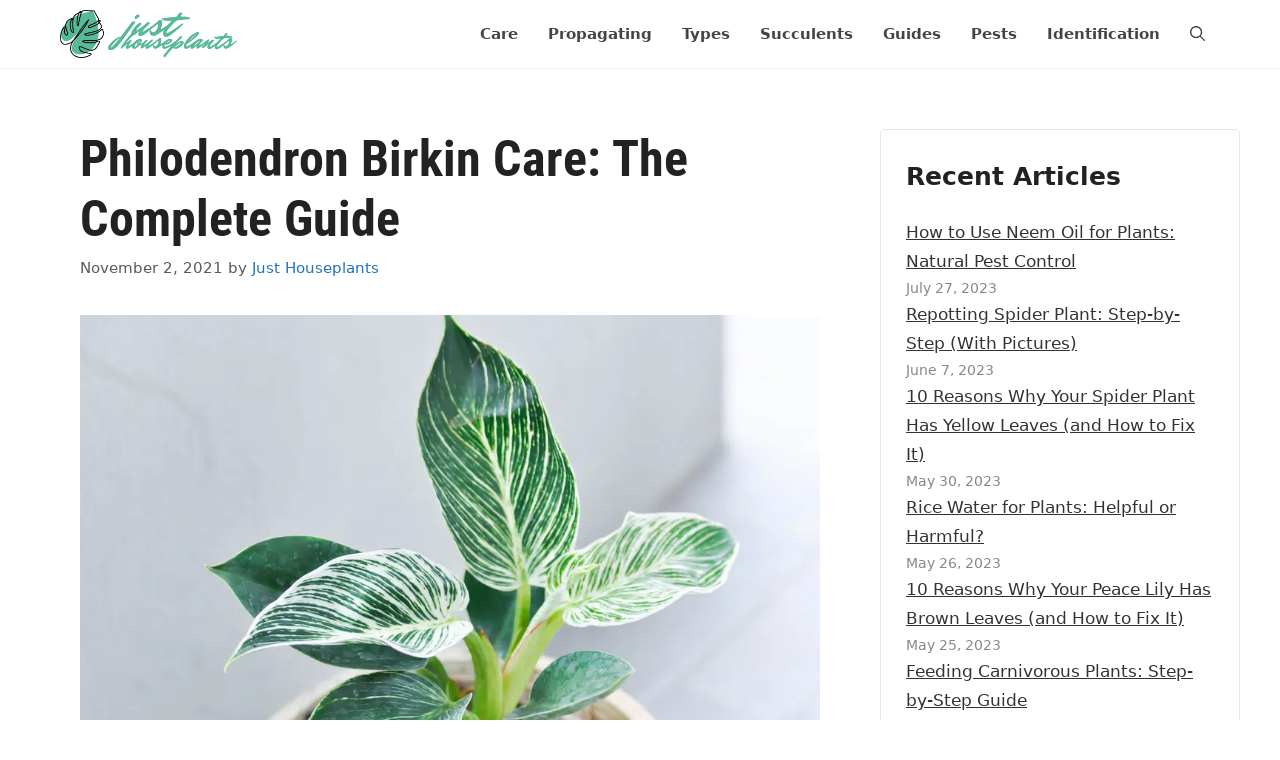

--- FILE ---
content_type: text/html; charset=UTF-8
request_url: https://justhouseplants.com/philodendron-birkin/
body_size: 25890
content:
<!DOCTYPE html>
<html lang="en-US">
<head><meta charset="UTF-8"><script>if(navigator.userAgent.match(/MSIE|Internet Explorer/i)||navigator.userAgent.match(/Trident\/7\..*?rv:11/i)){var href=document.location.href;if(!href.match(/[?&]nowprocket/)){if(href.indexOf("?")==-1){if(href.indexOf("#")==-1){document.location.href=href+"?nowprocket=1"}else{document.location.href=href.replace("#","?nowprocket=1#")}}else{if(href.indexOf("#")==-1){document.location.href=href+"&nowprocket=1"}else{document.location.href=href.replace("#","&nowprocket=1#")}}}}</script><script>class RocketLazyLoadScripts{constructor(){this.v="1.2.3",this.triggerEvents=["keydown","mousedown","mousemove","touchmove","touchstart","touchend","wheel"],this.userEventHandler=this._triggerListener.bind(this),this.touchStartHandler=this._onTouchStart.bind(this),this.touchMoveHandler=this._onTouchMove.bind(this),this.touchEndHandler=this._onTouchEnd.bind(this),this.clickHandler=this._onClick.bind(this),this.interceptedClicks=[],window.addEventListener("pageshow",t=>{this.persisted=t.persisted}),window.addEventListener("DOMContentLoaded",()=>{this._preconnect3rdParties()}),this.delayedScripts={normal:[],async:[],defer:[]},this.trash=[],this.allJQueries=[]}_addUserInteractionListener(t){if(document.hidden){t._triggerListener();return}this.triggerEvents.forEach(e=>window.addEventListener(e,t.userEventHandler,{passive:!0})),window.addEventListener("touchstart",t.touchStartHandler,{passive:!0}),window.addEventListener("mousedown",t.touchStartHandler),document.addEventListener("visibilitychange",t.userEventHandler)}_removeUserInteractionListener(){this.triggerEvents.forEach(t=>window.removeEventListener(t,this.userEventHandler,{passive:!0})),document.removeEventListener("visibilitychange",this.userEventHandler)}_onTouchStart(t){"HTML"!==t.target.tagName&&(window.addEventListener("touchend",this.touchEndHandler),window.addEventListener("mouseup",this.touchEndHandler),window.addEventListener("touchmove",this.touchMoveHandler,{passive:!0}),window.addEventListener("mousemove",this.touchMoveHandler),t.target.addEventListener("click",this.clickHandler),this._renameDOMAttribute(t.target,"onclick","rocket-onclick"),this._pendingClickStarted())}_onTouchMove(t){window.removeEventListener("touchend",this.touchEndHandler),window.removeEventListener("mouseup",this.touchEndHandler),window.removeEventListener("touchmove",this.touchMoveHandler,{passive:!0}),window.removeEventListener("mousemove",this.touchMoveHandler),t.target.removeEventListener("click",this.clickHandler),this._renameDOMAttribute(t.target,"rocket-onclick","onclick"),this._pendingClickFinished()}_onTouchEnd(t){window.removeEventListener("touchend",this.touchEndHandler),window.removeEventListener("mouseup",this.touchEndHandler),window.removeEventListener("touchmove",this.touchMoveHandler,{passive:!0}),window.removeEventListener("mousemove",this.touchMoveHandler)}_onClick(t){t.target.removeEventListener("click",this.clickHandler),this._renameDOMAttribute(t.target,"rocket-onclick","onclick"),this.interceptedClicks.push(t),t.preventDefault(),t.stopPropagation(),t.stopImmediatePropagation(),this._pendingClickFinished()}_replayClicks(){window.removeEventListener("touchstart",this.touchStartHandler,{passive:!0}),window.removeEventListener("mousedown",this.touchStartHandler),this.interceptedClicks.forEach(t=>{t.target.dispatchEvent(new MouseEvent("click",{view:t.view,bubbles:!0,cancelable:!0}))})}_waitForPendingClicks(){return new Promise(t=>{this._isClickPending?this._pendingClickFinished=t:t()})}_pendingClickStarted(){this._isClickPending=!0}_pendingClickFinished(){this._isClickPending=!1}_renameDOMAttribute(t,e,r){t.hasAttribute&&t.hasAttribute(e)&&(event.target.setAttribute(r,event.target.getAttribute(e)),event.target.removeAttribute(e))}_triggerListener(){this._removeUserInteractionListener(this),"loading"===document.readyState?document.addEventListener("DOMContentLoaded",this._loadEverythingNow.bind(this)):this._loadEverythingNow()}_preconnect3rdParties(){let t=[];document.querySelectorAll("script[type=rocketlazyloadscript]").forEach(e=>{if(e.hasAttribute("src")){let r=new URL(e.src).origin;r!==location.origin&&t.push({src:r,crossOrigin:e.crossOrigin||"module"===e.getAttribute("data-rocket-type")})}}),t=[...new Map(t.map(t=>[JSON.stringify(t),t])).values()],this._batchInjectResourceHints(t,"preconnect")}async _loadEverythingNow(){this.lastBreath=Date.now(),this._delayEventListeners(this),this._delayJQueryReady(this),this._handleDocumentWrite(),this._registerAllDelayedScripts(),this._preloadAllScripts(),await this._loadScriptsFromList(this.delayedScripts.normal),await this._loadScriptsFromList(this.delayedScripts.defer),await this._loadScriptsFromList(this.delayedScripts.async);try{await this._triggerDOMContentLoaded(),await this._triggerWindowLoad()}catch(t){console.error(t)}window.dispatchEvent(new Event("rocket-allScriptsLoaded")),this._waitForPendingClicks().then(()=>{this._replayClicks()}),this._emptyTrash()}_registerAllDelayedScripts(){document.querySelectorAll("script[type=rocketlazyloadscript]").forEach(t=>{t.hasAttribute("data-rocket-src")?t.hasAttribute("async")&&!1!==t.async?this.delayedScripts.async.push(t):t.hasAttribute("defer")&&!1!==t.defer||"module"===t.getAttribute("data-rocket-type")?this.delayedScripts.defer.push(t):this.delayedScripts.normal.push(t):this.delayedScripts.normal.push(t)})}async _transformScript(t){return new Promise((await this._littleBreath(),navigator.userAgent.indexOf("Firefox/")>0||""===navigator.vendor)?e=>{let r=document.createElement("script");[...t.attributes].forEach(t=>{let e=t.nodeName;"type"!==e&&("data-rocket-type"===e&&(e="type"),"data-rocket-src"===e&&(e="src"),r.setAttribute(e,t.nodeValue))}),t.text&&(r.text=t.text),r.hasAttribute("src")?(r.addEventListener("load",e),r.addEventListener("error",e)):(r.text=t.text,e());try{t.parentNode.replaceChild(r,t)}catch(i){e()}}:async e=>{function r(){t.setAttribute("data-rocket-status","failed"),e()}try{let i=t.getAttribute("data-rocket-type"),n=t.getAttribute("data-rocket-src");t.text,i?(t.type=i,t.removeAttribute("data-rocket-type")):t.removeAttribute("type"),t.addEventListener("load",function r(){t.setAttribute("data-rocket-status","executed"),e()}),t.addEventListener("error",r),n?(t.removeAttribute("data-rocket-src"),t.src=n):t.src="data:text/javascript;base64,"+window.btoa(unescape(encodeURIComponent(t.text)))}catch(s){r()}})}async _loadScriptsFromList(t){let e=t.shift();return e&&e.isConnected?(await this._transformScript(e),this._loadScriptsFromList(t)):Promise.resolve()}_preloadAllScripts(){this._batchInjectResourceHints([...this.delayedScripts.normal,...this.delayedScripts.defer,...this.delayedScripts.async],"preload")}_batchInjectResourceHints(t,e){var r=document.createDocumentFragment();t.forEach(t=>{let i=t.getAttribute&&t.getAttribute("data-rocket-src")||t.src;if(i){let n=document.createElement("link");n.href=i,n.rel=e,"preconnect"!==e&&(n.as="script"),t.getAttribute&&"module"===t.getAttribute("data-rocket-type")&&(n.crossOrigin=!0),t.crossOrigin&&(n.crossOrigin=t.crossOrigin),t.integrity&&(n.integrity=t.integrity),r.appendChild(n),this.trash.push(n)}}),document.head.appendChild(r)}_delayEventListeners(t){let e={};function r(t,r){!function t(r){!e[r]&&(e[r]={originalFunctions:{add:r.addEventListener,remove:r.removeEventListener},eventsToRewrite:[]},r.addEventListener=function(){arguments[0]=i(arguments[0]),e[r].originalFunctions.add.apply(r,arguments)},r.removeEventListener=function(){arguments[0]=i(arguments[0]),e[r].originalFunctions.remove.apply(r,arguments)});function i(t){return e[r].eventsToRewrite.indexOf(t)>=0?"rocket-"+t:t}}(t),e[t].eventsToRewrite.push(r)}function i(t,e){let r=t[e];Object.defineProperty(t,e,{get:()=>r||function(){},set(i){t["rocket"+e]=r=i}})}r(document,"DOMContentLoaded"),r(window,"DOMContentLoaded"),r(window,"load"),r(window,"pageshow"),r(document,"readystatechange"),i(document,"onreadystatechange"),i(window,"onload"),i(window,"onpageshow")}_delayJQueryReady(t){let e;function r(r){if(r&&r.fn&&!t.allJQueries.includes(r)){r.fn.ready=r.fn.init.prototype.ready=function(e){return t.domReadyFired?e.bind(document)(r):document.addEventListener("rocket-DOMContentLoaded",()=>e.bind(document)(r)),r([])};let i=r.fn.on;r.fn.on=r.fn.init.prototype.on=function(){if(this[0]===window){function t(t){return t.split(" ").map(t=>"load"===t||0===t.indexOf("load.")?"rocket-jquery-load":t).join(" ")}"string"==typeof arguments[0]||arguments[0]instanceof String?arguments[0]=t(arguments[0]):"object"==typeof arguments[0]&&Object.keys(arguments[0]).forEach(e=>{let r=arguments[0][e];delete arguments[0][e],arguments[0][t(e)]=r})}return i.apply(this,arguments),this},t.allJQueries.push(r)}e=r}r(window.jQuery),Object.defineProperty(window,"jQuery",{get:()=>e,set(t){r(t)}})}async _triggerDOMContentLoaded(){this.domReadyFired=!0,await this._littleBreath(),document.dispatchEvent(new Event("rocket-DOMContentLoaded")),await this._littleBreath(),window.dispatchEvent(new Event("rocket-DOMContentLoaded")),await this._littleBreath(),document.dispatchEvent(new Event("rocket-readystatechange")),await this._littleBreath(),document.rocketonreadystatechange&&document.rocketonreadystatechange()}async _triggerWindowLoad(){await this._littleBreath(),window.dispatchEvent(new Event("rocket-load")),await this._littleBreath(),window.rocketonload&&window.rocketonload(),await this._littleBreath(),this.allJQueries.forEach(t=>t(window).trigger("rocket-jquery-load")),await this._littleBreath();let t=new Event("rocket-pageshow");t.persisted=this.persisted,window.dispatchEvent(t),await this._littleBreath(),window.rocketonpageshow&&window.rocketonpageshow({persisted:this.persisted})}_handleDocumentWrite(){let t=new Map;document.write=document.writeln=function(e){let r=document.currentScript;r||console.error("WPRocket unable to document.write this: "+e);let i=document.createRange(),n=r.parentElement,s=t.get(r);void 0===s&&(s=r.nextSibling,t.set(r,s));let a=document.createDocumentFragment();i.setStart(a,0),a.appendChild(i.createContextualFragment(e)),n.insertBefore(a,s)}}async _littleBreath(){Date.now()-this.lastBreath>45&&(await this._requestAnimFrame(),this.lastBreath=Date.now())}async _requestAnimFrame(){return document.hidden?new Promise(t=>setTimeout(t)):new Promise(t=>requestAnimationFrame(t))}_emptyTrash(){this.trash.forEach(t=>t.remove())}static run(){let t=new RocketLazyLoadScripts;t._addUserInteractionListener(t)}}RocketLazyLoadScripts.run();</script>
	
	<meta name='robots' content='index, follow, max-image-preview:large, max-snippet:-1, max-video-preview:-1' />
<meta name="viewport" content="width=device-width, initial-scale=1">
	<!-- This site is optimized with the Yoast SEO plugin v21.1 - https://yoast.com/wordpress/plugins/seo/ -->
	<title>Philodendron Birkin Care: The Complete Guide | Just Houseplants</title><link rel="preload" as="font" href="https://fonts.gstatic.com/s/robotocondensed/v25/ieVl2ZhZI2eCN5jzbjEETS9weq8-19K7DQ.woff2" crossorigin><link rel="preload" as="font" href="https://fonts.gstatic.com/s/robotocondensed/v25/ieVi2ZhZI2eCN5jzbjEETS9weq8-32meGCQYbw.woff2" crossorigin><style id="wpr-usedcss">img.emoji{display:inline!important;border:none!important;box-shadow:none!important;height:1em!important;width:1em!important;margin:0 .07em!important;vertical-align:-.1em!important;background:0 0!important;padding:0!important}@font-face{font-display:swap;font-family:'Roboto Condensed';font-style:normal;font-weight:400;src:url(https://fonts.gstatic.com/s/robotocondensed/v25/ieVl2ZhZI2eCN5jzbjEETS9weq8-19K7DQ.woff2) format('woff2');unicode-range:U+0000-00FF,U+0131,U+0152-0153,U+02BB-02BC,U+02C6,U+02DA,U+02DC,U+0304,U+0308,U+0329,U+2000-206F,U+2074,U+20AC,U+2122,U+2191,U+2193,U+2212,U+2215,U+FEFF,U+FFFD}@font-face{font-display:swap;font-family:'Roboto Condensed';font-style:normal;font-weight:700;src:url(https://fonts.gstatic.com/s/robotocondensed/v25/ieVi2ZhZI2eCN5jzbjEETS9weq8-32meGCQYbw.woff2) format('woff2');unicode-range:U+0000-00FF,U+0131,U+0152-0153,U+02BB-02BC,U+02C6,U+02DA,U+02DC,U+0304,U+0308,U+0329,U+2000-206F,U+2074,U+20AC,U+2122,U+2191,U+2193,U+2212,U+2215,U+FEFF,U+FFFD}:where(.wp-block-button__link){border-radius:9999px;box-shadow:none;padding:calc(.667em + 2px) calc(1.333em + 2px);text-decoration:none}:where(.wp-block-calendar table:not(.has-background) th){background:#ddd}:where(.wp-block-columns){margin-bottom:1.75em}:where(.wp-block-columns.has-background){padding:1.25em 2.375em}:where(.wp-block-post-comments input[type=submit]){border:none}:where(.wp-block-cover-image:not(.has-text-color)),:where(.wp-block-cover:not(.has-text-color)){color:#fff}:where(.wp-block-cover-image.is-light:not(.has-text-color)),:where(.wp-block-cover.is-light:not(.has-text-color)){color:#000}:where(.wp-block-file){margin-bottom:1.5em}:where(.wp-block-file__button){border-radius:2em;display:inline-block;padding:.5em 1em}:where(.wp-block-file__button):is(a):active,:where(.wp-block-file__button):is(a):focus,:where(.wp-block-file__button):is(a):hover,:where(.wp-block-file__button):is(a):visited{box-shadow:none;color:#fff;opacity:.85;text-decoration:none}.wp-block-image img{box-sizing:border-box;height:auto;max-width:100%;vertical-align:bottom}.wp-block-image :where(.has-border-color){border-style:solid}.wp-block-image :where([style*=border-top-color]){border-top-style:solid}.wp-block-image :where([style*=border-right-color]){border-right-style:solid}.wp-block-image :where([style*=border-bottom-color]){border-bottom-style:solid}.wp-block-image :where([style*=border-left-color]){border-left-style:solid}.wp-block-image :where([style*=border-width]){border-style:solid}.wp-block-image :where([style*=border-top-width]){border-top-style:solid}.wp-block-image :where([style*=border-right-width]){border-right-style:solid}.wp-block-image :where([style*=border-bottom-width]){border-bottom-style:solid}.wp-block-image :where([style*=border-left-width]){border-left-style:solid}.wp-block-image figure{margin:0}:where(.wp-block-latest-comments:not([style*=line-height] .wp-block-latest-comments__comment)){line-height:1.1}:where(.wp-block-latest-comments:not([style*=line-height] .wp-block-latest-comments__comment-excerpt p)){line-height:1.8}ol,ul{box-sizing:border-box}:where(.wp-block-navigation.has-background .wp-block-navigation-item a:not(.wp-element-button)),:where(.wp-block-navigation.has-background .wp-block-navigation-submenu a:not(.wp-element-button)){padding:.5em 1em}:where(.wp-block-navigation .wp-block-navigation__submenu-container .wp-block-navigation-item a:not(.wp-element-button)),:where(.wp-block-navigation .wp-block-navigation__submenu-container .wp-block-navigation-submenu a:not(.wp-element-button)),:where(.wp-block-navigation .wp-block-navigation__submenu-container .wp-block-navigation-submenu button.wp-block-navigation-item__content),:where(.wp-block-navigation .wp-block-navigation__submenu-container .wp-block-pages-list__item button.wp-block-navigation-item__content){padding:.5em 1em}:where(p.has-text-color:not(.has-link-color)) a{color:inherit}:where(.wp-block-post-excerpt){margin-bottom:var(--wp--style--block-gap);margin-top:var(--wp--style--block-gap)}:where(.wp-block-pullquote){margin:0 0 1em}:where(.wp-block-search__button){border:1px solid #ccc;padding:6px 10px}:where(.wp-block-search__button-inside .wp-block-search__inside-wrapper){border:1px solid #949494;box-sizing:border-box;padding:4px}:where(.wp-block-search__button-inside .wp-block-search__inside-wrapper) .wp-block-search__input{border:none;border-radius:0;padding:0 4px}:where(.wp-block-search__button-inside .wp-block-search__inside-wrapper) .wp-block-search__input:focus{outline:0}:where(.wp-block-search__button-inside .wp-block-search__inside-wrapper) :where(.wp-block-search__button){padding:4px 8px}.wp-block-separator{border:1px solid;border-left:none;border-right:none}:where(.wp-block-term-description){margin-bottom:var(--wp--style--block-gap);margin-top:var(--wp--style--block-gap)}:where(pre.wp-block-verse){font-family:inherit}.entry-content{counter-reset:footnotes}:root{--wp--preset--font-size--normal:16px;--wp--preset--font-size--huge:42px}.screen-reader-text{clip:rect(1px,1px,1px,1px);word-wrap:normal!important;border:0;-webkit-clip-path:inset(50%);clip-path:inset(50%);height:1px;margin:-1px;overflow:hidden;padding:0;position:absolute;width:1px}.screen-reader-text:focus{clip:auto!important;background-color:#ddd;-webkit-clip-path:none;clip-path:none;color:#444;display:block;font-size:1em;height:auto;left:5px;line-height:normal;padding:15px 23px 14px;text-decoration:none;top:5px;width:auto;z-index:100000}html :where(.has-border-color){border-style:solid}html :where([style*=border-top-color]){border-top-style:solid}html :where([style*=border-right-color]){border-right-style:solid}html :where([style*=border-bottom-color]){border-bottom-style:solid}html :where([style*=border-left-color]){border-left-style:solid}html :where([style*=border-width]){border-style:solid}html :where([style*=border-top-width]){border-top-style:solid}html :where([style*=border-right-width]){border-right-style:solid}html :where([style*=border-bottom-width]){border-bottom-style:solid}html :where([style*=border-left-width]){border-left-style:solid}html :where(img[class*=wp-image-]){height:auto;max-width:100%}:where(figure){margin:0 0 1em}html :where(.is-position-sticky){--wp-admin--admin-bar--position-offset:var(--wp-admin--admin-bar--height,0px)}@media screen and (max-width:600px){html :where(.is-position-sticky){--wp-admin--admin-bar--position-offset:0px}}body{--wp--preset--color--black:#000000;--wp--preset--color--cyan-bluish-gray:#abb8c3;--wp--preset--color--white:#ffffff;--wp--preset--color--pale-pink:#f78da7;--wp--preset--color--vivid-red:#cf2e2e;--wp--preset--color--luminous-vivid-orange:#ff6900;--wp--preset--color--luminous-vivid-amber:#fcb900;--wp--preset--color--light-green-cyan:#7bdcb5;--wp--preset--color--vivid-green-cyan:#00d084;--wp--preset--color--pale-cyan-blue:#8ed1fc;--wp--preset--color--vivid-cyan-blue:#0693e3;--wp--preset--color--vivid-purple:#9b51e0;--wp--preset--color--contrast:var(--contrast);--wp--preset--color--contrast-2:var(--contrast-2);--wp--preset--color--contrast-3:var(--contrast-3);--wp--preset--color--base:var(--base);--wp--preset--color--base-2:var(--base-2);--wp--preset--color--base-3:var(--base-3);--wp--preset--color--accent:var(--accent);--wp--preset--gradient--vivid-cyan-blue-to-vivid-purple:linear-gradient(135deg,rgba(6, 147, 227, 1) 0%,rgb(155, 81, 224) 100%);--wp--preset--gradient--light-green-cyan-to-vivid-green-cyan:linear-gradient(135deg,rgb(122, 220, 180) 0%,rgb(0, 208, 130) 100%);--wp--preset--gradient--luminous-vivid-amber-to-luminous-vivid-orange:linear-gradient(135deg,rgba(252, 185, 0, 1) 0%,rgba(255, 105, 0, 1) 100%);--wp--preset--gradient--luminous-vivid-orange-to-vivid-red:linear-gradient(135deg,rgba(255, 105, 0, 1) 0%,rgb(207, 46, 46) 100%);--wp--preset--gradient--very-light-gray-to-cyan-bluish-gray:linear-gradient(135deg,rgb(238, 238, 238) 0%,rgb(169, 184, 195) 100%);--wp--preset--gradient--cool-to-warm-spectrum:linear-gradient(135deg,rgb(74, 234, 220) 0%,rgb(151, 120, 209) 20%,rgb(207, 42, 186) 40%,rgb(238, 44, 130) 60%,rgb(251, 105, 98) 80%,rgb(254, 248, 76) 100%);--wp--preset--gradient--blush-light-purple:linear-gradient(135deg,rgb(255, 206, 236) 0%,rgb(152, 150, 240) 100%);--wp--preset--gradient--blush-bordeaux:linear-gradient(135deg,rgb(254, 205, 165) 0%,rgb(254, 45, 45) 50%,rgb(107, 0, 62) 100%);--wp--preset--gradient--luminous-dusk:linear-gradient(135deg,rgb(255, 203, 112) 0%,rgb(199, 81, 192) 50%,rgb(65, 88, 208) 100%);--wp--preset--gradient--pale-ocean:linear-gradient(135deg,rgb(255, 245, 203) 0%,rgb(182, 227, 212) 50%,rgb(51, 167, 181) 100%);--wp--preset--gradient--electric-grass:linear-gradient(135deg,rgb(202, 248, 128) 0%,rgb(113, 206, 126) 100%);--wp--preset--gradient--midnight:linear-gradient(135deg,rgb(2, 3, 129) 0%,rgb(40, 116, 252) 100%);--wp--preset--font-size--small:13px;--wp--preset--font-size--medium:20px;--wp--preset--font-size--large:36px;--wp--preset--font-size--x-large:42px;--wp--preset--spacing--20:0.44rem;--wp--preset--spacing--30:0.67rem;--wp--preset--spacing--40:1rem;--wp--preset--spacing--50:1.5rem;--wp--preset--spacing--60:2.25rem;--wp--preset--spacing--70:3.38rem;--wp--preset--spacing--80:5.06rem;--wp--preset--shadow--natural:6px 6px 9px rgba(0, 0, 0, .2);--wp--preset--shadow--deep:12px 12px 50px rgba(0, 0, 0, .4);--wp--preset--shadow--sharp:6px 6px 0px rgba(0, 0, 0, .2);--wp--preset--shadow--outlined:6px 6px 0px -3px rgba(255, 255, 255, 1),6px 6px rgba(0, 0, 0, 1);--wp--preset--shadow--crisp:6px 6px 0px rgba(0, 0, 0, 1)}:where(.is-layout-flex){gap:.5em}:where(.is-layout-grid){gap:.5em}:where(.wp-block-post-template.is-layout-flex){gap:1.25em}:where(.wp-block-post-template.is-layout-grid){gap:1.25em}:where(.wp-block-columns.is-layout-flex){gap:2em}:where(.wp-block-columns.is-layout-grid){gap:2em}.comment-respond{margin-top:0}.comment-form>.form-submit{margin-bottom:0}.comment-form input,.comment-form-comment{margin-bottom:10px}.comment-form-comment textarea{resize:vertical}.comment-form #author,.comment-form #email{display:block}.comment-form-cookies-consent{display:flex;align-items:center}.comment-form-cookies-consent input{margin-right:.5em;margin-bottom:0}#cancel-comment-reply-link{padding-left:10px}.footer-widgets-container{padding:40px}.inside-footer-widgets{display:flex}.inside-footer-widgets>div{flex:1 1 0}.site-footer .footer-widgets-container .inner-padding{padding:0 0 0 40px}.site-footer .footer-widgets-container .inside-footer-widgets{margin-left:-40px}.site-footer:not(.footer-bar-active) .copyright-bar{margin:0 auto}@media (max-width:768px){.inside-footer-widgets{flex-direction:column}.inside-footer-widgets>div:not(:last-child){margin-bottom:40px}.site-footer .footer-widgets .footer-widgets-container .inside-footer-widgets{margin:0}.site-footer .footer-widgets .footer-widgets-container .inner-padding{padding:0}}body,dl,dt,figure,h1,h2,h3,h4,hr,html,iframe,li,ol,p,textarea,ul{margin:0;padding:0;border:0}html{font-family:sans-serif;-webkit-text-size-adjust:100%;-ms-text-size-adjust:100%;-webkit-font-smoothing:antialiased;-moz-osx-font-smoothing:grayscale}main{display:block}progress{vertical-align:baseline}html{box-sizing:border-box}*,::after,::before{box-sizing:inherit}button,input,textarea{font-family:inherit;font-size:100%;margin:0}[type=search]{-webkit-appearance:textfield;outline-offset:-2px}[type=search]::-webkit-search-decoration{-webkit-appearance:none}::-moz-focus-inner{border-style:none;padding:0}body,button,input,textarea{font-family:-apple-system,system-ui,BlinkMacSystemFont,"Segoe UI",Helvetica,Arial,sans-serif,"Apple Color Emoji","Segoe UI Emoji","Segoe UI Symbol";font-weight:400;text-transform:none;font-size:17px;line-height:1.5}p{margin-bottom:1.5em}h1,h2,h3,h4{font-family:inherit;font-size:100%;font-style:inherit;font-weight:inherit}hr{background-color:rgba(0,0,0,.1);border:0;height:1px;margin-bottom:40px;margin-top:40px}h1{font-size:42px;margin-bottom:20px;line-height:1.2em;font-weight:400;text-transform:none}h2{font-size:35px;margin-bottom:20px;line-height:1.2em;font-weight:400;text-transform:none}h3{font-size:29px;margin-bottom:20px;line-height:1.2em;font-weight:400;text-transform:none}h4{font-size:24px}h4{margin-bottom:20px}ol,ul{margin:0 0 1.5em 3em}ul{list-style:disc}ol{list-style:decimal}li>ol,li>ul{margin-bottom:0;margin-left:1.5em}dt{font-weight:700}strong{font-weight:700}em{font-style:italic}code,tt{font:15px Monaco,Consolas,"Andale Mono","DejaVu Sans Mono",monospace}mark{text-decoration:none}small{font-size:75%}figure{margin:0}img{height:auto;max-width:100%}button,input[type=button],input[type=submit]{background:#55555e;color:#fff;border:1px solid transparent;cursor:pointer;-webkit-appearance:button;padding:10px 20px}input[type=email],input[type=number],input[type=search],input[type=text],input[type=url],textarea{border:1px solid;border-radius:0;padding:10px 15px;max-width:100%}textarea{width:100%}a,button,input{transition:color .1s ease-in-out,background-color .1s ease-in-out}a{text-decoration:none}.button{padding:10px 20px;display:inline-block}.using-mouse :focus{outline:0}.using-mouse ::-moz-focus-inner{border:0}.size-full{max-width:100%;height:auto}.screen-reader-text{border:0;clip:rect(1px,1px,1px,1px);-webkit-clip-path:inset(50%);clip-path:inset(50%);height:1px;margin:-1px;overflow:hidden;padding:0;position:absolute!important;width:1px;word-wrap:normal!important}.screen-reader-text:focus{background-color:#f1f1f1;border-radius:3px;box-shadow:0 0 2px 2px rgba(0,0,0,.6);clip:auto!important;-webkit-clip-path:none;clip-path:none;color:#21759b;display:block;font-size:.875rem;font-weight:700;height:auto;left:5px;line-height:normal;padding:15px 23px 14px;text-decoration:none;top:5px;width:auto;z-index:100000}#primary[tabindex="-1"]:focus{outline:0}.main-navigation{z-index:100;padding:0;clear:both;display:block}.main-navigation a{display:block;text-decoration:none;font-weight:400;text-transform:none;font-size:15px}.main-navigation ul{list-style:none;margin:0;padding-left:0}.main-navigation .main-nav ul li a{padding-left:20px;padding-right:20px;line-height:60px}.inside-navigation{position:relative}.main-navigation .inside-navigation{display:flex;align-items:center;flex-wrap:wrap;justify-content:space-between}.main-navigation .main-nav>ul{display:flex;flex-wrap:wrap;align-items:center}.main-navigation li{position:relative}.main-navigation .menu-bar-items{display:flex;align-items:center;font-size:15px}.main-navigation .menu-bar-items a{color:inherit}.main-navigation .menu-bar-item{position:relative}.main-navigation .menu-bar-item.search-item{z-index:20}.main-navigation .menu-bar-item>a{padding-left:20px;padding-right:20px;line-height:60px}.sidebar .main-navigation .main-nav{flex-basis:100%}.sidebar .main-navigation .main-nav>ul{flex-direction:column}.sidebar .main-navigation .menu-bar-items{margin:0 auto}.sidebar .main-navigation .menu-bar-items .search-item{order:10}.nav-align-right .inside-navigation{justify-content:flex-end}.main-navigation ul ul{display:block;box-shadow:1px 1px 0 rgba(0,0,0,.1);float:left;position:absolute;left:-99999px;opacity:0;z-index:99999;width:200px;text-align:left;top:auto;transition:opacity 80ms linear;transition-delay:0s;pointer-events:none;height:0;overflow:hidden}.main-navigation ul ul a{display:block}.main-navigation ul ul li{width:100%}.main-navigation .main-nav ul ul li a{line-height:normal;padding:10px 20px;font-size:14px}.main-navigation .main-nav ul li.menu-item-has-children>a{padding-right:0;position:relative}.main-navigation.sub-menu-left ul ul{box-shadow:-1px 1px 0 rgba(0,0,0,.1)}.main-navigation.sub-menu-left .sub-menu{right:0}.main-navigation:not(.toggled) ul li.sfHover>ul,.main-navigation:not(.toggled) ul li:hover>ul{left:auto;opacity:1;transition-delay:150ms;pointer-events:auto;height:auto;overflow:visible}.main-navigation:not(.toggled) ul ul li.sfHover>ul,.main-navigation:not(.toggled) ul ul li:hover>ul{left:100%;top:0}.main-navigation.sub-menu-left:not(.toggled) ul ul li.sfHover>ul,.main-navigation.sub-menu-left:not(.toggled) ul ul li:hover>ul{right:100%;left:auto}.menu-item-has-children .dropdown-menu-toggle{display:inline-block;height:100%;clear:both;padding-right:20px;padding-left:10px}.menu-item-has-children ul .dropdown-menu-toggle{padding-top:10px;padding-bottom:10px;margin-top:-10px}.sidebar .menu-item-has-children .dropdown-menu-toggle,nav ul ul .menu-item-has-children .dropdown-menu-toggle{float:right}.widget-area .main-navigation li{float:none;display:block;width:100%;padding:0;margin:0}.sidebar .main-navigation.sub-menu-right ul li.sfHover ul,.sidebar .main-navigation.sub-menu-right ul li:hover ul{top:0;left:100%}.site-logo{display:inline-block;max-width:100%}.entry-header .gp-icon,.posted-on .updated{display:none}.byline,.single .byline{display:inline}footer.entry-meta .byline,footer.entry-meta .posted-on{display:block}.entry-content:not(:first-child){margin-top:2em}.entry-header,.site-content{word-wrap:break-word}.entry-title{margin-bottom:0}.entry-meta{font-size:85%;margin-top:.5em;line-height:1.5}footer.entry-meta{margin-top:2em}.entry-content>p:last-child{margin-bottom:0}iframe,object{max-width:100%}.widget-area .widget{padding:40px}.footer-widgets .widget :last-child,.sidebar .widget :last-child{margin-bottom:0}.widget ol,.widget ul{margin:0}.widget .search-field{width:100%}.widget .search-form{display:flex}.footer-widgets .widget{margin-bottom:30px}.footer-widgets .widget:last-child,.sidebar .widget:last-child{margin-bottom:0}.widget ul li{list-style-type:none;position:relative;margin-bottom:.5em}.widget ul li ul{margin-left:1em;margin-top:.5em}.site-content{display:flex}.grid-container{margin-left:auto;margin-right:auto;max-width:1200px}.sidebar .widget,.site-main>*{margin-bottom:20px}.separate-containers .comments-area,.separate-containers .inside-article{padding:40px}.separate-containers .site-main{margin:20px}.separate-containers.right-sidebar .site-main{margin-left:0}.separate-containers .inside-right-sidebar{margin-top:20px;margin-bottom:20px}.widget-area .main-navigation{margin-bottom:20px}.separate-containers .site-main>:last-child{margin-bottom:0}.sidebar .grid-container{max-width:100%;width:100%}.inside-site-info{display:flex;align-items:center;justify-content:center;padding:20px 40px}.site-info{text-align:center;font-size:15px}.featured-image{line-height:0}.separate-containers .featured-image{margin-top:20px}.separate-containers .inside-article>.featured-image{margin-top:0;margin-bottom:2em}.gp-icon{display:inline-flex;align-self:center}.gp-icon svg{height:1em;width:1em;top:.125em;position:relative;fill:currentColor}.close-search .icon-search svg:first-child,.icon-menu-bars svg:nth-child(2),.icon-search svg:nth-child(2),.toggled .icon-menu-bars svg:first-child{display:none}.close-search .icon-search svg:nth-child(2),.toggled .icon-menu-bars svg:nth-child(2){display:block}.entry-meta .gp-icon{margin-right:.6em;opacity:.7}nav.toggled .sfHover>a>.dropdown-menu-toggle .gp-icon svg{transform:rotate(180deg)}.container.grid-container{width:auto}.menu-toggle{display:none}.menu-toggle{padding:0 20px;line-height:60px;margin:0;font-weight:400;text-transform:none;font-size:15px;cursor:pointer}.menu-toggle .mobile-menu{padding-left:3px}.menu-toggle .gp-icon+.mobile-menu{padding-left:9px}.menu-toggle .mobile-menu:empty{display:none}button.menu-toggle{background-color:transparent;flex-grow:1;border:0;text-align:center}button.menu-toggle:active,button.menu-toggle:focus,button.menu-toggle:hover{background-color:transparent}.has-menu-bar-items button.menu-toggle{flex-grow:0}nav.toggled ul ul.sub-menu{width:100%}.toggled .menu-item-has-children .dropdown-menu-toggle{padding-left:20px}.main-navigation.toggled .main-nav{flex-basis:100%;order:3}.main-navigation.toggled .main-nav>ul{display:block}.main-navigation.toggled .main-nav li{width:100%;text-align:left}.main-navigation.toggled .main-nav ul ul{transition:0s;visibility:hidden;box-shadow:none;border-bottom:1px solid rgba(0,0,0,.05)}.main-navigation.toggled .main-nav ul ul li:last-child>ul{border-bottom:0}.main-navigation.toggled .main-nav ul ul.toggled-on{position:relative;top:0;left:auto!important;right:auto!important;width:100%;pointer-events:auto;height:auto;opacity:1;display:block;visibility:visible;float:none}.main-navigation.toggled .menu-item-has-children .dropdown-menu-toggle{float:right}.mobile-menu-control-wrapper{display:none;margin-left:auto;align-items:center}@media (max-width:768px){a,body,button,input,textarea{transition:all 0s ease-in-out}.site-content{flex-direction:column}.container .site-content .content-area{width:auto}.is-right-sidebar.sidebar{width:auto;order:initial}#main{margin-left:0;margin-right:0}body:not(.no-sidebar) #main{margin-bottom:0}.entry-meta{font-size:inherit}.entry-meta a{line-height:1.8em}}body{background-color:#fff;color:#222}a{color:#1e73be}a:active,a:focus,a:hover{color:#000}.navigation-search{position:absolute;left:-99999px;pointer-events:none;visibility:hidden;z-index:20;width:100%;top:0;transition:opacity .1s ease-in-out;opacity:0}.navigation-search.nav-search-active{left:0;right:0;pointer-events:auto;visibility:visible;opacity:1}.navigation-search input[type=search]{outline:0;border:0;vertical-align:bottom;line-height:1;opacity:.9;width:100%;z-index:20;border-radius:0;-webkit-appearance:none;height:60px}.navigation-search input::-ms-clear{display:none;width:0;height:0}.navigation-search input::-ms-reveal{display:none;width:0;height:0}.navigation-search input::-webkit-search-cancel-button,.navigation-search input::-webkit-search-decoration,.navigation-search input::-webkit-search-results-button,.navigation-search input::-webkit-search-results-decoration{display:none}:root{--contrast:#222222;--contrast-2:#575760;--contrast-3:#b2b2be;--base:#f0f0f0;--base-2:#f7f8f9;--base-3:#ffffff;--accent:#1e73be}body,button,input,textarea{font-family:-apple-system,system-ui,BlinkMacSystemFont,"Segoe UI",Helvetica,Arial,sans-serif,"Apple Color Emoji","Segoe UI Emoji","Segoe UI Symbol";font-size:18px}body{line-height:1.75}.entry-content>[class*=wp-block-]:not(:last-child):not(.wp-block-heading){margin-bottom:1.5em}.main-navigation a,.menu-toggle{font-weight:600}.main-navigation .main-nav ul ul li a{font-size:14px}.footer-widgets .widget,.sidebar .widget{font-size:17px}h1{font-family:"Roboto Condensed",sans-serif}h2{font-family:"Roboto Condensed",sans-serif;font-weight:500;font-size:40px}h3{font-family:"Roboto Condensed",sans-serif;font-size:27px}.site-info{font-size:13px}.mobile-menu-control-wrapper .menu-toggle,.mobile-menu-control-wrapper .menu-toggle:focus,.mobile-menu-control-wrapper .menu-toggle:hover{background-color:rgba(0,0,0,.02)}.main-navigation,.main-navigation ul ul{background-color:#fff}.main-navigation .main-nav ul li a,.main-navigation .menu-bar-items,.main-navigation .menu-toggle{color:#444}.main-navigation .main-nav ul li.sfHover:not([class*=current-menu-])>a,.main-navigation .main-nav ul li:not([class*=current-menu-]):focus>a,.main-navigation .main-nav ul li:not([class*=current-menu-]):hover>a,.main-navigation .menu-bar-item.sfHover>a,.main-navigation .menu-bar-item:hover>a{color:#444;background-color:#f7fafc}button.menu-toggle:focus,button.menu-toggle:hover{color:#444}.main-navigation .main-nav ul li[class*=current-menu-]>a{color:#444;background-color:#fff}.main-navigation .main-nav ul li.search-item.active>a,.main-navigation .menu-bar-items .search-item.active>a,.navigation-search input[type=search],.navigation-search input[type=search]:active,.navigation-search input[type=search]:focus{color:#444;background-color:#f7fafc}.main-navigation ul ul{background-color:#eaeaea}.main-navigation .main-nav ul ul li a{color:#fff}.main-navigation .main-nav ul ul li.sfHover:not([class*=current-menu-])>a,.main-navigation .main-nav ul ul li:not([class*=current-menu-]):focus>a,.main-navigation .main-nav ul ul li:not([class*=current-menu-]):hover>a{color:#7a8896;background-color:#eaeaea}.main-navigation .main-nav ul ul li[class*=current-menu-]>a{color:#7a8896;background-color:#eaeaea}.separate-containers .comments-area,.separate-containers .inside-article{background-color:#fff}.entry-title a{color:#222}.entry-title a:hover{color:#55555e}.entry-meta{color:#595959}.sidebar .widget{background-color:#fff}.footer-widgets{color:#fff;background-color:#06281c}.footer-widgets a{color:var(--base-3)}.footer-widgets a:hover{color:var(--base-3)}.site-info{color:#fff;background-color:#06281c}.site-info a{color:#fff}.site-info a:hover{color:#d3d3d3}input[type=email],input[type=number],input[type=search],input[type=text],input[type=url],textarea{color:#666;background-color:#fafafa;border-color:#ccc}input[type=email]:focus,input[type=number]:focus,input[type=search]:focus,input[type=text]:focus,input[type=url]:focus,textarea:focus{color:#666;background-color:#fff;border-color:#bfbfbf}a.button,button,html input[type=button],input[type=submit]{color:#fff;background-color:#55555e}a.button:focus,a.button:hover,button:focus,button:hover,html input[type=button]:focus,html input[type=button]:hover,input[type=submit]:focus,input[type=submit]:hover{color:#fff;background-color:#3f4047}:root{--gp-search-modal-bg-color:var(--base-3);--gp-search-modal-text-color:var(--contrast);--gp-search-modal-overlay-bg-color:rgba(0, 0, 0, .2)}.nav-below-header .main-navigation .inside-navigation.grid-container{padding:0 25px}.main-navigation .main-nav ul li a,.main-navigation .menu-bar-item>a,.menu-toggle{padding-left:15px;padding-right:15px;line-height:68px}.main-navigation .main-nav ul ul li a{padding:10px 15px}.navigation-search input[type=search]{height:68px}.menu-item-has-children .dropdown-menu-toggle{padding-right:15px}.is-right-sidebar{width:30%}.site-content .content-area{width:70%}h1.entry-title{font-weight:600;font-size:50px}@media (max-width:768px){h1{font-size:31px}h2{font-size:27px}h3{font-size:24px}h4{font-size:22px}.main-navigation .menu-bar-item.sfHover>a,.main-navigation .menu-bar-item:hover>a{background:0 0;color:#444}.separate-containers .comments-area,.separate-containers .inside-article{padding:30px}.widget-area .widget{padding-top:30px;padding-right:30px;padding-bottom:30px;padding-left:30px}.footer-widgets-container{padding-top:30px;padding-right:30px;padding-bottom:30px;padding-left:30px}.inside-site-info{padding-right:30px;padding-left:30px}.main-navigation .menu-toggle{display:block}.main-navigation ul,.main-navigation:not(.slideout-navigation):not(.toggled) .main-nav>ul{display:none}.nav-align-right .inside-navigation{justify-content:space-between}h1.entry-title{font-size:35px}body:not(.post-image-aligned-center) .featured-image,body:not(.post-image-aligned-center) .inside-article .featured-image{margin-right:0;margin-left:0;float:none;text-align:center}}.gb-container .wp-block-image img{vertical-align:middle}.gb-container-db9a8ffd{padding:15px;border-radius:5px;border:1px solid #e7e7e7}.gb-container-d611cdac{padding:10px}.gb-container-d0dbea1b{padding:10px}.gb-grid-wrapper>.gb-grid-column-0a555ed4{width:100%}.gb-container-fa5f42a3{max-width:1200px;padding:40px 30px;border-radius:5px;border:1px solid #e4e4e4;background-color:#f8f8f8}.gb-container-ae8edac4{height:100%;padding:0;border-radius:5px}.gb-grid-wrapper>.gb-grid-column-ae8edac4{width:33.33%}.gb-container-beafa4b3{height:100%;padding:0}.gb-grid-wrapper>.gb-grid-column-beafa4b3{width:66.66%}.gb-container-2c1836b4{padding:15px;margin-top:40px;margin-bottom:40px;border-radius:5px;border:1px solid #e7e7e7}.gb-container-ee3b9930{padding:10px}.gb-container-b06e0e41{padding:10px}.gb-grid-wrapper>.gb-grid-column-d8bdb23a{width:100%}.gb-grid-wrapper{display:flex;flex-wrap:wrap}.gb-grid-column{box-sizing:border-box}.gb-grid-wrapper .wp-block-image{margin-bottom:0}.gb-grid-wrapper-33df61c5{row-gap:10px}.gb-grid-wrapper-d1c677c1{align-items:center;justify-content:center;margin-left:-40px}.gb-grid-wrapper-d1c677c1>.gb-grid-column{padding-left:40px}.gb-grid-wrapper-ed5f6033{row-gap:10px}.gb-block-image img{vertical-align:middle}.gb-image-952dfa89{border-radius:5px}p.gb-headline-ed5779a2{font-size:25px;margin-bottom:0}p.gb-headline-1c01e69a{font-size:17px;margin-bottom:0}p.gb-headline-1c01e69a a{color:#333}p.gb-headline-f9de40d2{font-size:14px;margin-bottom:0;color:#888}h2.gb-headline-673c28c2{font-size:30px;margin-bottom:0}p.gb-headline-b7cbab15{margin-bottom:0}p.gb-headline-7d25a6b2{font-size:25px;margin-bottom:0}p.gb-headline-45ae5bbe{font-size:17px;margin-bottom:0}p.gb-headline-45ae5bbe a{color:#333}@media (max-width:1024px){.gb-container-ae8edac4{display:flex;align-items:center}}@media (max-width:1024px) and (min-width:768px){.gb-container-db9a8ffd{display:none!important}.gb-container-2c1836b4{display:none!important}}@media (max-width:767px){.gb-container-db9a8ffd{display:none!important}.gb-grid-wrapper>.gb-grid-column-ae8edac4{width:100%}.gb-grid-wrapper>.gb-grid-column-beafa4b3{width:100%}.gb-grid-wrapper>div.gb-grid-column-beafa4b3{padding-bottom:0}.gb-container-2c1836b4{display:none!important}.gb-grid-wrapper-d1c677c1{justify-content:center}.gb-grid-wrapper-d1c677c1>.gb-grid-column{padding-bottom:40px}}.post-image-aligned-center .featured-image{text-align:center}.post-image-below-header.post-image-aligned-center .inside-article .featured-image{margin-top:2em}.navigation-branding{display:flex;align-items:center;order:0;margin-right:10px}.navigation-branding img{position:relative;padding:10px 0;display:block;transition:height .3s ease}.main-navigation.mobile-header-navigation{display:none;float:none;margin-bottom:0}.mobile-header-navigation.is_stuck{box-shadow:0 2px 2px -2px rgba(0,0,0,.2)}.main-navigation .menu-toggle{flex-grow:1;width:auto}.main-navigation.has-branding .menu-toggle,.main-navigation.has-sticky-branding.navigation-stick .menu-toggle{flex-grow:0;padding-right:20px;order:2}.main-navigation:not(.slideout-navigation) .mobile-bar-items+.menu-toggle{text-align:left}.main-navigation.has-sticky-branding:not(.has-branding):not(.navigation-stick) .navigation-branding{display:none}.nav-align-right .navigation-branding{margin-right:auto}.main-navigation.has-branding:not([class*=nav-align-]):not(.mobile-header-navigation) .inside-navigation,.main-navigation.has-sticky-branding.navigation-stick:not([class*=nav-align-]):not(.mobile-header-navigation) .inside-navigation{justify-content:flex-start}.main-navigation.has-branding:not([class*=nav-align-]):not(.mobile-header-navigation) .menu-bar-items,.main-navigation.has-sticky-branding.navigation-stick:not([class*=nav-align-]):not(.mobile-header-navigation) .menu-bar-items{margin-left:auto}.mobile-header-navigation.has-menu-bar-items .mobile-header-logo{margin-right:auto}.main-navigation.has-branding .inside-navigation.grid-container,.main-navigation.has-branding.grid-container .inside-navigation:not(.grid-container){padding:0 40px}.main-navigation.has-branding:not(.grid-container) .inside-navigation:not(.grid-container) .navigation-branding{margin-left:10px}.navigation-branding img{height:68px;width:auto}@media (max-width:768px){.main-navigation.has-branding.nav-align-center .menu-bar-items,.main-navigation.has-sticky-branding.navigation-stick.nav-align-center .menu-bar-items{margin-left:auto}.navigation-branding{margin-right:auto;margin-left:10px}.mobile-header-navigation .site-logo{margin-left:10px}.main-navigation.has-branding .inside-navigation.grid-container{padding:0}}#site-navigation{border-bottom:1px solid #f5f5f5}hr.wp-block-separator{border-bottom:none;border-top:none}.entry-content p a{font-weight:700;border-bottom:1px solid #b3dac5;color:#027837}.entry-content ul a{font-weight:700;border-bottom:1px solid #b3dac5;color:#027837}.entry-content p a:hover{color:#003618;border-bottom:2px solid #003618}.entry-content:not(:first-child){margin-top:2em;margin-bottom:2em}.main-navigation.has-branding .inside-navigation.grid-container,.main-navigation.has-branding.grid-container .inside-navigation:not(.grid-container){padding:0 20px}.footer-widgets .widget{font-size:15px}.footer-widgets img{width:70%}.footer-widgets .footer-widget-1{flex-basis:40%}.footer-widgets .footer-widget-2{flex-basis:20%}.footer-widgets .footer-widget-3{flex-basis:20%}.footer-widgets .footer-widget-4{flex-basis:20%}.footer-widgets ul li{margin-bottom:0}.footer-widgets a{text-decoration:underline}.gb-container-db9a8ffd{margin-top:60px}.gb-container-db9a8ffd a{text-decoration:underline}.gb-container-2c1836b4 a{text-decoration:underline}:root{--wpforms-field-border-radius:3px;--wpforms-field-background-color:#ffffff;--wpforms-field-border-color:rgba(0, 0, 0, .25);--wpforms-field-text-color:rgba(0, 0, 0, .7);--wpforms-label-color:rgba(0, 0, 0, .85);--wpforms-label-sublabel-color:rgba(0, 0, 0, .55);--wpforms-label-error-color:#d63637;--wpforms-button-border-radius:3px;--wpforms-button-background-color:#066aab;--wpforms-button-text-color:#ffffff;--wpforms-field-size-input-height:43px;--wpforms-field-size-input-spacing:15px;--wpforms-field-size-font-size:16px;--wpforms-field-size-line-height:19px;--wpforms-field-size-padding-h:14px;--wpforms-field-size-checkbox-size:16px;--wpforms-field-size-sublabel-spacing:5px;--wpforms-field-size-icon-size:1;--wpforms-label-size-font-size:16px;--wpforms-label-size-line-height:19px;--wpforms-label-size-sublabel-font-size:14px;--wpforms-label-size-sublabel-line-height:17px;--wpforms-button-size-font-size:17px;--wpforms-button-size-height:41px;--wpforms-button-size-padding-h:15px;--wpforms-button-size-margin-top:10px}</style>
	<meta name="description" content="In this guide we cover everything you need to know about Philodendron Birkin care and how to keep this plant successfully at home." />
	<link rel="canonical" href="https://justhouseplants.com/philodendron-birkin/" />
	<meta property="og:locale" content="en_US" />
	<meta property="og:type" content="article" />
	<meta property="og:title" content="Philodendron Birkin Care: The Complete Guide | Just Houseplants" />
	<meta property="og:description" content="In this guide we cover everything you need to know about Philodendron Birkin care and how to keep this plant successfully at home." />
	<meta property="og:url" content="https://justhouseplants.com/philodendron-birkin/" />
	<meta property="og:site_name" content="Just Houseplants" />
	<meta property="article:published_time" content="2021-11-02T00:43:19+00:00" />
	<meta property="article:modified_time" content="2023-04-06T00:52:43+00:00" />
	<meta property="og:image" content="https://justhouseplants.com/wp-content/uploads/2021/11/Philodendron-Birkin-1.jpg" />
	<meta property="og:image:width" content="1000" />
	<meta property="og:image:height" content="664" />
	<meta property="og:image:type" content="image/jpeg" />
	<meta name="author" content="Just Houseplants" />
	<meta name="twitter:card" content="summary_large_image" />
	<script type="application/ld+json" class="yoast-schema-graph">{"@context":"https://schema.org","@graph":[{"@type":"Article","@id":"https://justhouseplants.com/philodendron-birkin/#article","isPartOf":{"@id":"https://justhouseplants.com/philodendron-birkin/"},"author":{"name":"Just Houseplants","@id":"https://justhouseplants.com/#/schema/person/d75640c13adb30a3cf9f336257f1d163"},"headline":"Philodendron Birkin Care: The Complete Guide","datePublished":"2021-11-02T00:43:19+00:00","dateModified":"2023-04-06T00:52:43+00:00","mainEntityOfPage":{"@id":"https://justhouseplants.com/philodendron-birkin/"},"wordCount":2112,"commentCount":0,"publisher":{"@id":"https://justhouseplants.com/#organization"},"image":{"@id":"https://justhouseplants.com/philodendron-birkin/#primaryimage"},"thumbnailUrl":"https://justhouseplants.com/wp-content/uploads/2021/11/Philodendron-Birkin-1.jpg","articleSection":["Care"],"inLanguage":"en-US","potentialAction":[{"@type":"CommentAction","name":"Comment","target":["https://justhouseplants.com/philodendron-birkin/#respond"]}]},{"@type":"WebPage","@id":"https://justhouseplants.com/philodendron-birkin/","url":"https://justhouseplants.com/philodendron-birkin/","name":"Philodendron Birkin Care: The Complete Guide | Just Houseplants","isPartOf":{"@id":"https://justhouseplants.com/#website"},"primaryImageOfPage":{"@id":"https://justhouseplants.com/philodendron-birkin/#primaryimage"},"image":{"@id":"https://justhouseplants.com/philodendron-birkin/#primaryimage"},"thumbnailUrl":"https://justhouseplants.com/wp-content/uploads/2021/11/Philodendron-Birkin-1.jpg","datePublished":"2021-11-02T00:43:19+00:00","dateModified":"2023-04-06T00:52:43+00:00","description":"In this guide we cover everything you need to know about Philodendron Birkin care and how to keep this plant successfully at home.","breadcrumb":{"@id":"https://justhouseplants.com/philodendron-birkin/#breadcrumb"},"inLanguage":"en-US","potentialAction":[{"@type":"ReadAction","target":["https://justhouseplants.com/philodendron-birkin/"]}]},{"@type":"ImageObject","inLanguage":"en-US","@id":"https://justhouseplants.com/philodendron-birkin/#primaryimage","url":"https://justhouseplants.com/wp-content/uploads/2021/11/Philodendron-Birkin-1.jpg","contentUrl":"https://justhouseplants.com/wp-content/uploads/2021/11/Philodendron-Birkin-1.jpg","width":1000,"height":664,"caption":"Philodendron Birkin"},{"@type":"BreadcrumbList","@id":"https://justhouseplants.com/philodendron-birkin/#breadcrumb","itemListElement":[{"@type":"ListItem","position":1,"name":"Home","item":"https://justhouseplants.com/"},{"@type":"ListItem","position":2,"name":"Philodendron Birkin Care: The Complete Guide"}]},{"@type":"WebSite","@id":"https://justhouseplants.com/#website","url":"https://justhouseplants.com/","name":"Just Houseplants","description":"Houseplant Care Made Easy","publisher":{"@id":"https://justhouseplants.com/#organization"},"potentialAction":[{"@type":"SearchAction","target":{"@type":"EntryPoint","urlTemplate":"https://justhouseplants.com/?s={search_term_string}"},"query-input":"required name=search_term_string"}],"inLanguage":"en-US"},{"@type":"Organization","@id":"https://justhouseplants.com/#organization","name":"Just Houseplants","url":"https://justhouseplants.com/","logo":{"@type":"ImageObject","inLanguage":"en-US","@id":"https://justhouseplants.com/#/schema/logo/image/","url":"https://justhouseplants.com/wp-content/uploads/2021/10/jh-logo.png","contentUrl":"https://justhouseplants.com/wp-content/uploads/2021/10/jh-logo.png","width":677,"height":184,"caption":"Just Houseplants"},"image":{"@id":"https://justhouseplants.com/#/schema/logo/image/"}},{"@type":"Person","@id":"https://justhouseplants.com/#/schema/person/d75640c13adb30a3cf9f336257f1d163","name":"Just Houseplants","image":{"@type":"ImageObject","inLanguage":"en-US","@id":"https://justhouseplants.com/#/schema/person/image/","url":"https://secure.gravatar.com/avatar/c3544cc4feac141351031076e5892c90016f81ebcdc1a40ccc308b37b2544ade?s=96&d=mm&r=g","contentUrl":"https://secure.gravatar.com/avatar/c3544cc4feac141351031076e5892c90016f81ebcdc1a40ccc308b37b2544ade?s=96&d=mm&r=g","caption":"Just Houseplants"},"sameAs":["https://justhouseplants.com"]}]}</script>
	<!-- / Yoast SEO plugin. -->




<link rel="alternate" type="application/rss+xml" title="Just Houseplants &raquo; Feed" href="https://justhouseplants.com/feed/" />
<link rel="alternate" type="application/rss+xml" title="Just Houseplants &raquo; Comments Feed" href="https://justhouseplants.com/comments/feed/" />
<link rel="alternate" type="application/rss+xml" title="Just Houseplants &raquo; Philodendron Birkin Care: The Complete Guide Comments Feed" href="https://justhouseplants.com/philodendron-birkin/feed/" />
<link rel="alternate" title="oEmbed (JSON)" type="application/json+oembed" href="https://justhouseplants.com/wp-json/oembed/1.0/embed?url=https%3A%2F%2Fjusthouseplants.com%2Fphilodendron-birkin%2F" />
<link rel="alternate" title="oEmbed (XML)" type="text/xml+oembed" href="https://justhouseplants.com/wp-json/oembed/1.0/embed?url=https%3A%2F%2Fjusthouseplants.com%2Fphilodendron-birkin%2F&#038;format=xml" />
<style id='wp-img-auto-sizes-contain-inline-css'></style>

<style id='wp-emoji-styles-inline-css'></style>

<style id='wp-block-heading-inline-css'></style>
<style id='wp-block-image-inline-css'></style>
<style id='wp-block-list-inline-css'></style>
<style id='wp-block-paragraph-inline-css'></style>
<style id='wp-block-separator-inline-css'></style>
<style id='global-styles-inline-css'></style>

<style id='classic-theme-styles-inline-css'></style>



<style id='generate-style-inline-css'></style>
<style id='generateblocks-inline-css'></style>


<style id='generate-navigation-branding-inline-css'></style>
<style id='rocket-lazyload-inline-css'>
.rll-youtube-player{position:relative;padding-bottom:56.23%;height:0;overflow:hidden;max-width:100%;}.rll-youtube-player:focus-within{outline: 2px solid currentColor;outline-offset: 5px;}.rll-youtube-player iframe{position:absolute;top:0;left:0;width:100%;height:100%;z-index:100;background:0 0}.rll-youtube-player img{bottom:0;display:block;left:0;margin:auto;max-width:100%;width:100%;position:absolute;right:0;top:0;border:none;height:auto;-webkit-transition:.4s all;-moz-transition:.4s all;transition:.4s all}.rll-youtube-player img:hover{-webkit-filter:brightness(75%)}.rll-youtube-player .play{height:100%;width:100%;left:0;top:0;position:absolute;background:url(https://justhouseplants.com/wp-content/plugins/wp-rocket/assets/img/youtube.png) no-repeat center;background-color: transparent !important;cursor:pointer;border:none;}.wp-embed-responsive .wp-has-aspect-ratio .rll-youtube-player{position:absolute;padding-bottom:0;width:100%;height:100%;top:0;bottom:0;left:0;right:0}
/*# sourceURL=rocket-lazyload-inline-css */
</style>
<link rel="https://api.w.org/" href="https://justhouseplants.com/wp-json/" /><link rel="alternate" title="JSON" type="application/json" href="https://justhouseplants.com/wp-json/wp/v2/posts/544" /><link rel="EditURI" type="application/rsd+xml" title="RSD" href="https://justhouseplants.com/xmlrpc.php?rsd" />
<meta name="generator" content="WordPress 6.9" />
<link rel='shortlink' href='https://justhouseplants.com/?p=544' />
<script type="rocketlazyloadscript" data-rocket-type="text/javascript">!function(e,t){(e=t.createElement("script")).src="https://cdn.convertbox.com/convertbox/js/embed.js",e.id="app-convertbox-script",e.async=true,e.dataset.uuid="72f78dca-54d9-4545-9d07-2007e56332c2",document.getElementsByTagName("head")[0].appendChild(e)}(window,document);</script>
<script type="rocketlazyloadscript">var cb_wp=cb_wp || {};cb_wp.is_user_logged_in=false;cb_wp.post_data={"id":544,"tags":[],"post_type":"post","cats":[2]};</script>
		<!-- GA Google Analytics @ https://m0n.co/ga -->
		<script async src="https://www.googletagmanager.com/gtag/js?id=G-6BMLXCJNBE"></script>
		<script>
			window.dataLayer = window.dataLayer || [];
			function gtag(){dataLayer.push(arguments);}
			gtag('js', new Date());
			gtag('config', 'G-6BMLXCJNBE');
		</script>

	<meta name="generator" content="Elementor 3.16.2; features: e_dom_optimization, e_optimized_assets_loading, e_optimized_css_loading, additional_custom_breakpoints; settings: css_print_method-external, google_font-enabled, font_display-auto">
<link rel="icon" href="https://justhouseplants.com/wp-content/uploads/2021/10/justhouseplants_fav-150x150.png" sizes="32x32" />
<link rel="icon" href="https://justhouseplants.com/wp-content/uploads/2021/10/justhouseplants_fav-300x300.png" sizes="192x192" />
<link rel="apple-touch-icon" href="https://justhouseplants.com/wp-content/uploads/2021/10/justhouseplants_fav-300x300.png" />
<meta name="msapplication-TileImage" content="https://justhouseplants.com/wp-content/uploads/2021/10/justhouseplants_fav-300x300.png" />
		<style id="wp-custom-css"></style>
		<noscript><style id="rocket-lazyload-nojs-css">.rll-youtube-player, [data-lazy-src]{display:none !important;}</style></noscript><style id="wpforms-css-vars-root"></style></head>

<body class="wp-singular post-template-default single single-post postid-544 single-format-standard wp-custom-logo wp-embed-responsive wp-theme-generatepress post-image-below-header post-image-aligned-center sticky-menu-fade right-sidebar nav-below-header separate-containers nav-search-enabled header-aligned-left dropdown-hover featured-image-active elementor-default elementor-kit-9" itemtype="https://schema.org/Blog" itemscope>
	<a class="screen-reader-text skip-link" href="#content" title="Skip to content">Skip to content</a>		<nav class="has-branding main-navigation nav-align-right has-menu-bar-items sub-menu-right" id="site-navigation" aria-label="Primary"  itemtype="https://schema.org/SiteNavigationElement" itemscope>
			<div class="inside-navigation grid-container">
				<div class="navigation-branding"><div class="site-logo">
						<a href="https://justhouseplants.com/" title="Just Houseplants" rel="home">
							<picture class="header-image is-logo-image" title="Just Houseplants">
<source type="image/webp" data-lazy-srcset="https://justhouseplants.com/wp-content/uploads/2021/10/jh-logo.png.webp" srcset="data:image/svg+xml,%3Csvg%20xmlns=&#039;http://www.w3.org/2000/svg&#039;%20viewBox=&#039;0%200%20677%20184&#039;%3E%3C/svg%3E"/>
<img alt="Just Houseplants" src="data:image/svg+xml,%3Csvg%20xmlns=&#039;http://www.w3.org/2000/svg&#039;%20viewBox=&#039;0%200%20677%20184&#039;%3E%3C/svg%3E" width="677" height="184" data-lazy-src="https://justhouseplants.com/wp-content/uploads/2021/10/jh-logo.png"/>
</picture>
<noscript><picture class="header-image is-logo-image" title="Just Houseplants">
<source type="image/webp" srcset="https://justhouseplants.com/wp-content/uploads/2021/10/jh-logo.png.webp"/>
<img alt="Just Houseplants" src="https://justhouseplants.com/wp-content/uploads/2021/10/jh-logo.png" width="677" height="184"/>
</picture>
</noscript>
						</a>
					</div></div><form method="get" class="search-form navigation-search" action="https://justhouseplants.com/">
					<input type="search" class="search-field" value="" name="s" title="Search" />
				</form>				<button class="menu-toggle" aria-controls="primary-menu" aria-expanded="false">
					<span class="gp-icon icon-menu-bars"><svg viewBox="0 0 512 512" aria-hidden="true" xmlns="http://www.w3.org/2000/svg" width="1em" height="1em"><path d="M0 96c0-13.255 10.745-24 24-24h464c13.255 0 24 10.745 24 24s-10.745 24-24 24H24c-13.255 0-24-10.745-24-24zm0 160c0-13.255 10.745-24 24-24h464c13.255 0 24 10.745 24 24s-10.745 24-24 24H24c-13.255 0-24-10.745-24-24zm0 160c0-13.255 10.745-24 24-24h464c13.255 0 24 10.745 24 24s-10.745 24-24 24H24c-13.255 0-24-10.745-24-24z" /></svg><svg viewBox="0 0 512 512" aria-hidden="true" xmlns="http://www.w3.org/2000/svg" width="1em" height="1em"><path d="M71.029 71.029c9.373-9.372 24.569-9.372 33.942 0L256 222.059l151.029-151.03c9.373-9.372 24.569-9.372 33.942 0 9.372 9.373 9.372 24.569 0 33.942L289.941 256l151.03 151.029c9.372 9.373 9.372 24.569 0 33.942-9.373 9.372-24.569 9.372-33.942 0L256 289.941l-151.029 151.03c-9.373 9.372-24.569 9.372-33.942 0-9.372-9.373-9.372-24.569 0-33.942L222.059 256 71.029 104.971c-9.372-9.373-9.372-24.569 0-33.942z" /></svg></span><span class="mobile-menu">Menu</span>				</button>
				<div id="primary-menu" class="main-nav"><ul id="menu-main" class=" menu sf-menu"><li id="menu-item-22" class="menu-item menu-item-type-taxonomy menu-item-object-category current-post-ancestor current-menu-parent current-post-parent menu-item-22"><a href="https://justhouseplants.com/category/care/">Care</a></li>
<li id="menu-item-1905" class="menu-item menu-item-type-taxonomy menu-item-object-category menu-item-1905"><a href="https://justhouseplants.com/category/propagating/">Propagating</a></li>
<li id="menu-item-162" class="menu-item menu-item-type-taxonomy menu-item-object-category menu-item-162"><a href="https://justhouseplants.com/category/types/">Types</a></li>
<li id="menu-item-1200" class="menu-item menu-item-type-taxonomy menu-item-object-category menu-item-1200"><a href="https://justhouseplants.com/category/succulents/">Succulents</a></li>
<li id="menu-item-384" class="menu-item menu-item-type-taxonomy menu-item-object-category menu-item-384"><a href="https://justhouseplants.com/category/guides/">Guides</a></li>
<li id="menu-item-1696" class="menu-item menu-item-type-taxonomy menu-item-object-category menu-item-1696"><a href="https://justhouseplants.com/category/pests/">Pests</a></li>
<li id="menu-item-892" class="menu-item menu-item-type-post_type menu-item-object-page menu-item-892"><a href="https://justhouseplants.com/identification/">Identification</a></li>
</ul></div><div class="menu-bar-items"><span class="menu-bar-item search-item"><a aria-label="Open Search Bar" href="#"><span class="gp-icon icon-search"><svg viewBox="0 0 512 512" aria-hidden="true" xmlns="http://www.w3.org/2000/svg" width="1em" height="1em"><path fill-rule="evenodd" clip-rule="evenodd" d="M208 48c-88.366 0-160 71.634-160 160s71.634 160 160 160 160-71.634 160-160S296.366 48 208 48zM0 208C0 93.125 93.125 0 208 0s208 93.125 208 208c0 48.741-16.765 93.566-44.843 129.024l133.826 134.018c9.366 9.379 9.355 24.575-.025 33.941-9.379 9.366-24.575 9.355-33.941-.025L337.238 370.987C301.747 399.167 256.839 416 208 416 93.125 416 0 322.875 0 208z" /></svg><svg viewBox="0 0 512 512" aria-hidden="true" xmlns="http://www.w3.org/2000/svg" width="1em" height="1em"><path d="M71.029 71.029c9.373-9.372 24.569-9.372 33.942 0L256 222.059l151.029-151.03c9.373-9.372 24.569-9.372 33.942 0 9.372 9.373 9.372 24.569 0 33.942L289.941 256l151.03 151.029c9.372 9.373 9.372 24.569 0 33.942-9.373 9.372-24.569 9.372-33.942 0L256 289.941l-151.029 151.03c-9.373 9.372-24.569 9.372-33.942 0-9.372-9.373-9.372-24.569 0-33.942L222.059 256 71.029 104.971c-9.372-9.373-9.372-24.569 0-33.942z" /></svg></span></a></span></div>			</div>
		</nav>
		
	<div class="site grid-container container hfeed" id="page">
				<div class="site-content" id="content">
			
	<div class="content-area" id="primary">
		<main class="site-main" id="main">
			
<article id="post-544" class="post-544 post type-post status-publish format-standard has-post-thumbnail hentry category-care" itemtype="https://schema.org/CreativeWork" itemscope>
	<div class="inside-article">
					<header class="entry-header" aria-label="Content">
				<h1 class="entry-title" itemprop="headline">Philodendron Birkin Care: The Complete Guide</h1>		<div class="entry-meta">
			<span class="posted-on"><time class="updated" datetime="2023-04-06T00:52:43+00:00" itemprop="dateModified">April 6, 2023</time><time class="entry-date published" datetime="2021-11-02T00:43:19+00:00" itemprop="datePublished">November 2, 2021</time></span> <span class="byline">by <span class="author vcard" itemprop="author" itemtype="https://schema.org/Person" itemscope><a class="url fn n" href="https://justhouseplants.com/author/justhouseplants82639219364/" title="View all posts by Just Houseplants" rel="author" itemprop="url"><span class="author-name" itemprop="name">Just Houseplants</span></a></span></span> 		</div>
					</header>
			<div class="featured-image  page-header-image-single ">
				<picture class="attachment-full size-full" itemprop="image" decoding="async" fetchpriority="high">
<source type="image/webp" data-lazy-srcset="https://justhouseplants.com/wp-content/uploads/2021/11/Philodendron-Birkin-1.jpg.webp 1000w, https://justhouseplants.com/wp-content/uploads/2021/11/Philodendron-Birkin-1-300x199.jpg.webp 300w, https://justhouseplants.com/wp-content/uploads/2021/11/Philodendron-Birkin-1-768x510.jpg.webp 768w" srcset="data:image/svg+xml,%3Csvg%20xmlns=&#039;http://www.w3.org/2000/svg&#039;%20viewBox=&#039;0%200%201000%20664&#039;%3E%3C/svg%3E" data-lazy-sizes="(max-width: 1000px) 100vw, 1000px"/>
<img width="1000" height="664" src="data:image/svg+xml,%3Csvg%20xmlns=&#039;http://www.w3.org/2000/svg&#039;%20viewBox=&#039;0%200%201000%20664&#039;%3E%3C/svg%3E" alt="Philodendron Birkin" itemprop="image" decoding="async" fetchpriority="high" data-lazy-srcset="https://justhouseplants.com/wp-content/uploads/2021/11/Philodendron-Birkin-1.jpg 1000w, https://justhouseplants.com/wp-content/uploads/2021/11/Philodendron-Birkin-1-300x199.jpg 300w, https://justhouseplants.com/wp-content/uploads/2021/11/Philodendron-Birkin-1-768x510.jpg 768w" data-lazy-sizes="(max-width: 1000px) 100vw, 1000px" data-lazy-src="https://justhouseplants.com/wp-content/uploads/2021/11/Philodendron-Birkin-1.jpg"/>
</picture>
<noscript><picture class="attachment-full size-full" itemprop="image" decoding="async" fetchpriority="high">
<source type="image/webp" srcset="https://justhouseplants.com/wp-content/uploads/2021/11/Philodendron-Birkin-1.jpg.webp 1000w, https://justhouseplants.com/wp-content/uploads/2021/11/Philodendron-Birkin-1-300x199.jpg.webp 300w, https://justhouseplants.com/wp-content/uploads/2021/11/Philodendron-Birkin-1-768x510.jpg.webp 768w" sizes="(max-width: 1000px) 100vw, 1000px"/>
<img width="1000" height="664" src="https://justhouseplants.com/wp-content/uploads/2021/11/Philodendron-Birkin-1.jpg" alt="Philodendron Birkin" itemprop="image" decoding="async" fetchpriority="high" srcset="https://justhouseplants.com/wp-content/uploads/2021/11/Philodendron-Birkin-1.jpg 1000w, https://justhouseplants.com/wp-content/uploads/2021/11/Philodendron-Birkin-1-300x199.jpg 300w, https://justhouseplants.com/wp-content/uploads/2021/11/Philodendron-Birkin-1-768x510.jpg 768w" sizes="(max-width: 1000px) 100vw, 1000px"/>
</picture>
</noscript>
			</div>
		<div class="entry-content" itemprop="text">
			
<p>The rare and exceptionally stunning Philodendron Birkin is a houseplant worth the effort. It isn&#8217;t difficult to care for the Birkin; in fact, that&#8217;s the easy part. Acquiring the Philodendron Birkin is the tricky bit. </p>



<p>However, due to its massive popularity, it is becoming much easier, thankfully! </p>



<p>If you&#8217;re lucky enough to have this gorgeous one-of-a-kind houseplant in your home, you&#8217;re in for a treat. The vibrant yellow striping on dark green glossy leaves will add tons of character to your living space.</p>



<hr class="wp-block-separator"/>



<h2 class="wp-block-heading">Table of Contents</h2>



<ol class="wp-block-list"><li><a href="#history">History and Naming</a></li><li><a href="#lighting">Lighting</a></li><li><a href="#watering">Watering</a></li><li><a href="#temperature">Temperature &amp; Humidity</a></li><li><a href="#soil">Soil</a></li><li><a href="#fertilizing">Fertilizing</a></li><li><a href="#repotting">Repotting</a></li><li><a href="#variegation">Variegation &amp; Coloring</a></li><li><a href="#pests">Common Pests &amp; Issues</a></li><li><a href="#propagation">Propagation</a></li></ol>



<hr class="wp-block-separator"/>



<h2 class="wp-block-heading" id="history">Philodendron Birkin History &amp; Naming</h2>



<p>Philodendron Birkin is unusual in the houseplant world in that it actually has quite a short history. It is essentially the new kid in town, as far as houseplants go. And, in its short existence, it has taken the houseplant world by storm. It&#8217;s not a surprise; it&#8217;s a striking plant, to say the least.</p>



<p>The Birkin, as many call it, is the result of an unexpected cultivation mutation that occurred in a commercial greenhouse, possibly in Florida. It isn&#8217;t easy to trace the exact lineage, as sometimes plant origins sound more like fairy tales. However, the commonly accepted narrative is that Philodendron Birkin is the plant child of Philodendron &#8216;Rojo Congo&#8217; and occurred spontaneously while &#8216;Rojo Congo&#8217; was being cultivated.</p>



<p>Philodendron Birkin will not be found in the wild, and for that matter, neither will &#8216;Rojo Congo,&#8217; as it is also a cultivated-only (and patented) plant. There are dozens of manufactured hybrid Philodendrons, so this story isn&#8217;t unusual in that sense. The notable aspect is that there is no official registration or naming of the plant, and so it technically is an unrecognized and non-patented variation of &#8216;Rojo Congo.&#8217;</p>



<p>The Birkin is sold under other names, which adds to the confusion of its lineage and origin. Some growers call it Philodendron &#8216;White Wave&#8217; or &#8216;Birkin White Wave.&#8217; Some say Philodendron Birkin was named after the famous and exclusive Hermés Birkin handbag.</p>



<figure class="wp-block-image size-full"><picture decoding="async" class="wp-image-549">
<source type="image/webp" data-lazy-srcset="https://justhouseplants.com/wp-content/uploads/2021/11/Philodendron-Birkin-2.jpg.webp 1000w, https://justhouseplants.com/wp-content/uploads/2021/11/Philodendron-Birkin-2-300x225.jpg.webp 300w, https://justhouseplants.com/wp-content/uploads/2021/11/Philodendron-Birkin-2-768x576.jpg.webp 768w" srcset="data:image/svg+xml,%3Csvg%20xmlns=&#039;http://www.w3.org/2000/svg&#039;%20viewBox=&#039;0%200%201000%20750&#039;%3E%3C/svg%3E" data-lazy-sizes="(max-width: 1000px) 100vw, 1000px"/>
<img decoding="async" width="1000" height="750" src="data:image/svg+xml,%3Csvg%20xmlns=&#039;http://www.w3.org/2000/svg&#039;%20viewBox=&#039;0%200%201000%20750&#039;%3E%3C/svg%3E" alt="potted philodendron birkin" data-lazy-srcset="https://justhouseplants.com/wp-content/uploads/2021/11/Philodendron-Birkin-2.jpg 1000w, https://justhouseplants.com/wp-content/uploads/2021/11/Philodendron-Birkin-2-300x225.jpg 300w, https://justhouseplants.com/wp-content/uploads/2021/11/Philodendron-Birkin-2-768x576.jpg 768w" data-lazy-sizes="(max-width: 1000px) 100vw, 1000px" data-lazy-src="https://justhouseplants.com/wp-content/uploads/2021/11/Philodendron-Birkin-2.jpg"/>
</picture>
<noscript><picture decoding="async" class="wp-image-549">
<source type="image/webp" srcset="https://justhouseplants.com/wp-content/uploads/2021/11/Philodendron-Birkin-2.jpg.webp 1000w, https://justhouseplants.com/wp-content/uploads/2021/11/Philodendron-Birkin-2-300x225.jpg.webp 300w, https://justhouseplants.com/wp-content/uploads/2021/11/Philodendron-Birkin-2-768x576.jpg.webp 768w" sizes="(max-width: 1000px) 100vw, 1000px"/>
<img decoding="async" width="1000" height="750" src="https://justhouseplants.com/wp-content/uploads/2021/11/Philodendron-Birkin-2.jpg" alt="potted philodendron birkin" srcset="https://justhouseplants.com/wp-content/uploads/2021/11/Philodendron-Birkin-2.jpg 1000w, https://justhouseplants.com/wp-content/uploads/2021/11/Philodendron-Birkin-2-300x225.jpg 300w, https://justhouseplants.com/wp-content/uploads/2021/11/Philodendron-Birkin-2-768x576.jpg 768w" sizes="(max-width: 1000px) 100vw, 1000px"/>
</picture>
</noscript></figure>



<hr class="wp-block-separator"/>



<h2 class="wp-block-heading">Philodendron Birkin Care</h2>



<p>Philodendrons are among the easy-care houseplants, and the Birkin is no different. If you follow these instructions, your Philodendron Birkin will be a faithful houseplant companion for many, many years.</p>



<h3 class="wp-block-heading" id="lighting">Light</h3>



<p>As with all Philodendrons, the best light is lots of indirect sunlight. Full sun will burn the leaves, so it should be set back a little bit if it&#8217;s in front of a window. Or, use a sheer curtain to block the sun from landing directly on the leaves. In its natural jungle habitat, the Philodendron is shaded by more giant trees and stretches out to reach the light.</p>



<p>While the Birkin likes lots of indirect light, it is essential not to put this houseplant in the shade. It will still grow, but growth will be extremely slow. However, even worse than slow growth, the trademark white striping won&#8217;t develop or will look faded. Technically, partially shaded locations are acceptable for Philodendrons, but in this case, it completely cancels the wonder of the &#8216;Birkin.&#8217;</p>



<h3 class="wp-block-heading" id="watering">Water</h3>



<p>Philodendrons are tropical plants and like slightly moist soil at all times. This can be a little involved at first while you&#8217;re still figuring out your particular plants&#8217; preferences. Overwatering is a common mistake and is easy to do if you&#8217;re not paying close attention. The best way to care for your Birkin is to check the soil every time before watering.</p>



<p>To check if your plant needs water, stick your finger in the soil. The top 1-2 inches should be dry. In general, your Birkin will need watering once a week. Through the seasons, the schedule may vary, though, because of heating or air conditioning in your home. Don&#8217;t water if the top of the soil is wet; wait a few days and check again.</p>



<p>During the winter, when your Birkin is resting and growth has slowed, it will need less watering. As with during the growing season, always check the soil before watering. However, don&#8217;t be surprised if it only needs watering every other week or so.</p>



<h3 class="wp-block-heading" id="temperature">Temperature and Humidity</h3>



<p>Being a tropical plant, Philodendrons love humidity. Most homes don&#8217;t have enough humidity inside, so it needs to be supplemented or added another way. You can purchase a humidifier, but if you&#8217;ve got lots of plants in a lot of rooms, that quickly gets expensive.</p>



<p>An excellent DIY solution is a pebble tray. Line a baking sheet with pebbles and place the plant on top of the rocks. Fill the tray with water; as the water evaporates, humidity is added to the environment. If you&#8217;ve got lots of tropical plants, it is often easiest to put them together so they can all benefit from the increased humidity.</p>



<h3 class="wp-block-heading" id="soil">Soil</h3>



<p>The type of soil you choose goes a long way towards making your Birkin happy. The soil must be able to hold moisture for a few days since this Philodendron likes moist soil. However, drainage is also critical because waterlogged soil leads to root rot.</p>



<p>Start with a high-quality houseplant potting soil mix and add in perlite and coconut coir. The perlite assists the soil with drainage while the coconut coir holds moisture. These two additions combined together create the perfect soft and airy soil balance for a Philodendron Birkin.</p>



<h3 class="wp-block-heading" id="fertilizing">Fertilizing</h3>



<p>Add fertilizer to your Birkin houseplant once every month during the growing seasons (spring and summer). Never add fertilizer in the winter when the plant is resting.</p>



<h3 class="wp-block-heading" id="repotting">Repotting</h3>



<p>Every year or every other year, plan on repotting your &#8216;Birkin.&#8217; This houseplant tends to outgrow its pot each year, which is a good thing because that means it&#8217;s happy. To see if it needs repotting, look under the planter and check if the roots are pushing out or about to.</p>



<p>Repot your Philodendron to a pot just 1-2 inches bigger than the one it is presently in. It is important that you don&#8217;t put it in a much larger container and stick to only the slightly larger, next size up.</p>



<p>When plants are put in pots too big for them, it is easy for them to get overwatered. All that extra space and extra soil mean more water ends up in the pot. And the poor &#8216;Birkin&#8217; won&#8217;t absorb enough of the water, meaning there will be a lot leftover and can turn the soil ultra soggy and lead to root rot.</p>



<h3 class="wp-block-heading">Pruning</h3>



<p>Pruning is rarely necessary, except to remove any dead or discolored leaves.</p>



<h3 class="wp-block-heading">Toxicity</h3>



<p>All Philodendrons, including the &#8216;Birkin,&#8217; are toxic to people and pets. Keep your Philodendron up and away from cats, dogs, and small children who may accidentally ingest it.</p>



<figure class="wp-block-image size-full"><picture decoding="async" class="wp-image-548">
<source type="image/webp" data-lazy-srcset="https://justhouseplants.com/wp-content/uploads/2021/11/Philodendron-Birkin-3.jpg.webp 1000w, https://justhouseplants.com/wp-content/uploads/2021/11/Philodendron-Birkin-3-300x200.jpg.webp 300w, https://justhouseplants.com/wp-content/uploads/2021/11/Philodendron-Birkin-3-768x512.jpg.webp 768w" srcset="data:image/svg+xml,%3Csvg%20xmlns=&#039;http://www.w3.org/2000/svg&#039;%20viewBox=&#039;0%200%201000%20667&#039;%3E%3C/svg%3E" data-lazy-sizes="(max-width: 1000px) 100vw, 1000px"/>
<img decoding="async" width="1000" height="667" src="data:image/svg+xml,%3Csvg%20xmlns=&#039;http://www.w3.org/2000/svg&#039;%20viewBox=&#039;0%200%201000%20667&#039;%3E%3C/svg%3E" alt="Plant leaves Philodendron Birkin" data-lazy-srcset="https://justhouseplants.com/wp-content/uploads/2021/11/Philodendron-Birkin-3.jpg 1000w, https://justhouseplants.com/wp-content/uploads/2021/11/Philodendron-Birkin-3-300x200.jpg 300w, https://justhouseplants.com/wp-content/uploads/2021/11/Philodendron-Birkin-3-768x512.jpg 768w" data-lazy-sizes="(max-width: 1000px) 100vw, 1000px" data-lazy-src="https://justhouseplants.com/wp-content/uploads/2021/11/Philodendron-Birkin-3.jpg"/>
</picture>
<noscript><picture decoding="async" class="wp-image-548">
<source type="image/webp" srcset="https://justhouseplants.com/wp-content/uploads/2021/11/Philodendron-Birkin-3.jpg.webp 1000w, https://justhouseplants.com/wp-content/uploads/2021/11/Philodendron-Birkin-3-300x200.jpg.webp 300w, https://justhouseplants.com/wp-content/uploads/2021/11/Philodendron-Birkin-3-768x512.jpg.webp 768w" sizes="(max-width: 1000px) 100vw, 1000px"/>
<img decoding="async" width="1000" height="667" src="https://justhouseplants.com/wp-content/uploads/2021/11/Philodendron-Birkin-3.jpg" alt="Plant leaves Philodendron Birkin" srcset="https://justhouseplants.com/wp-content/uploads/2021/11/Philodendron-Birkin-3.jpg 1000w, https://justhouseplants.com/wp-content/uploads/2021/11/Philodendron-Birkin-3-300x200.jpg 300w, https://justhouseplants.com/wp-content/uploads/2021/11/Philodendron-Birkin-3-768x512.jpg 768w" sizes="(max-width: 1000px) 100vw, 1000px"/>
</picture>
</noscript></figure>



<hr class="wp-block-separator"/>



<h2 class="wp-block-heading" id="variegation">Philodendron Birkin Variegation, Coloring, and Growth Intricacies</h2>



<p>Since the “Birkin&#8217; is an accidental cultivation and wasn&#8217;t purposefully developed, there is a lot of variation in variegation, stripe color, leaf morphology, and overall appearance. This beautiful houseplant doesn&#8217;t have just one look.</p>



<p>The variations can make <a href="https://justhouseplants.com/identification/">identification</a> tricky; often, folks worry they got a different plant than advertised. Many of the color deviations are actually entirely normal and can even be altered by changing the environment.</p>



<h3 class="wp-block-heading">Why Are My Birkin Leaves Different Colors?</h3>



<p>New leaf growth is most commonly wholly white or a light lime-green color. As the leaves age, they get darker until they reach that wonderful deep dark-green glossy color. This means that at any point in time, you may have vastly different colored leaves on your &#8216;Birkin&#8217;. New white leaves co-exist alongside fully matured dark-green striped leaves and intermediately colored green striped leaves that are transitioning to their final color.</p>



<p>One of the trademark attractions for this plant is the unpredictable variegation; no two are ever the same. Some leaves look green with white striping, while others contain so much white that they look like that is the primary color, and the green is the striping. It&#8217;s what makes these plants so attractive and sought-after; they&#8217;re unusual, fun, and always interesting.</p>



<p>In addition to variable overall leaf color, the pinstriping may vary as well. It is either white or cream, yellow/light yellowish-cream, or some combination of these colors.</p>



<h3 class="wp-block-heading">Where Are The Pinstripes?</h3>



<p>To keep your &#8216;Birkin&#8217; producing that intricate and stunning pinstriping, make sure your plant receives enough light. Plants in shady or low-light locations will grow, but they won&#8217;t get the well-defined pinstripes. Move the plant to a higher light area, and this issue should resolve over time.</p>



<h3 class="wp-block-heading">Will My &#8216;Birkin&#8217; Revert?</h3>



<p>It&#8217;s definitely possible that your &#8216;Birkin&#8217; will revert to its parent Philodendron Rojo Congo. Current cultivation is done through tissue culture and is susceptible to mutation.</p>



<p>If your Birkin begins developing solid cream-colored or burgundy-green leaves, it&#8217;s reverting back to a Rojo Congo. While this is a relatively rare occurrence, it does happen. If your plant begins to regress, either back to Rojo Congo or an unvariegated plant, it is possible to stop it.</p>



<p>First, make sure the plant is receiving enough indirect sunlight. Next, cut back the leaf growth to the last variegated leaf. Trim off any leaves that lack variegation or only have minimal or splotchy markings.</p>



<h3 class="wp-block-heading">How Big Will My &#8216;Birkin&#8217; Grow?</h3>



<p>Most experienced growers agree Philodendron &#8216;Birkin&#8217; will grow 1-3 feet tall. That&#8217;s quite a wide range, but it&#8217;s difficult to say precisely because it is still a new houseplant.</p>



<figure class="wp-block-image size-full"><picture decoding="async" class="wp-image-547">
<source type="image/webp" data-lazy-srcset="https://justhouseplants.com/wp-content/uploads/2021/11/Philodendron-Birkin-4.jpg.webp 999w, https://justhouseplants.com/wp-content/uploads/2021/11/Philodendron-Birkin-4-300x162.jpg.webp 300w, https://justhouseplants.com/wp-content/uploads/2021/11/Philodendron-Birkin-4-768x414.jpg.webp 768w" srcset="data:image/svg+xml,%3Csvg%20xmlns=&#039;http://www.w3.org/2000/svg&#039;%20viewBox=&#039;0%200%20999%20538&#039;%3E%3C/svg%3E" data-lazy-sizes="(max-width: 999px) 100vw, 999px"/>
<img decoding="async" width="999" height="538" src="data:image/svg+xml,%3Csvg%20xmlns=&#039;http://www.w3.org/2000/svg&#039;%20viewBox=&#039;0%200%20999%20538&#039;%3E%3C/svg%3E" alt="Philodendron Birkin" data-lazy-srcset="https://justhouseplants.com/wp-content/uploads/2021/11/Philodendron-Birkin-4.jpg 999w, https://justhouseplants.com/wp-content/uploads/2021/11/Philodendron-Birkin-4-300x162.jpg 300w, https://justhouseplants.com/wp-content/uploads/2021/11/Philodendron-Birkin-4-768x414.jpg 768w" data-lazy-sizes="(max-width: 999px) 100vw, 999px" data-lazy-src="https://justhouseplants.com/wp-content/uploads/2021/11/Philodendron-Birkin-4.jpg"/>
</picture>
<noscript><picture decoding="async" class="wp-image-547">
<source type="image/webp" srcset="https://justhouseplants.com/wp-content/uploads/2021/11/Philodendron-Birkin-4.jpg.webp 999w, https://justhouseplants.com/wp-content/uploads/2021/11/Philodendron-Birkin-4-300x162.jpg.webp 300w, https://justhouseplants.com/wp-content/uploads/2021/11/Philodendron-Birkin-4-768x414.jpg.webp 768w" sizes="(max-width: 999px) 100vw, 999px"/>
<img decoding="async" width="999" height="538" src="https://justhouseplants.com/wp-content/uploads/2021/11/Philodendron-Birkin-4.jpg" alt="Philodendron Birkin" srcset="https://justhouseplants.com/wp-content/uploads/2021/11/Philodendron-Birkin-4.jpg 999w, https://justhouseplants.com/wp-content/uploads/2021/11/Philodendron-Birkin-4-300x162.jpg 300w, https://justhouseplants.com/wp-content/uploads/2021/11/Philodendron-Birkin-4-768x414.jpg 768w" sizes="(max-width: 999px) 100vw, 999px"/>
</picture>
</noscript></figure>



<hr class="wp-block-separator"/>



<h2 class="wp-block-heading" id="pests">Pests, Diseases, and Problems</h2>



<p>Here are a few common issues with <meta charset="utf-8">Philodendron &#8216;Birkin&#8217; that you may run into:</p>



<h3 class="wp-block-heading">Yellow Leaves</h3>



<p>This is a tricky one since leaf color is so variable with the &#8216;Birkin&#8217;. However, all yellow leaves usually mean the plant is being overwatered. Check the soil and cut back on watering to see if this solves the problem. Another possibility is that the plant has pests that are damaging the leaves.</p>



<h3 class="wp-block-heading">Brown Leaves</h3>



<p>Crispy, brown leaves are a sign of insufficient humidity. The air is too dry, and the leaves are suffering. Increase the moisture with a humidifier or set up a pebble tray (as described in the humidity section).</p>



<h3 class="wp-block-heading">Thrips, Spider Mites, Mealybugs, and Aphids</h3>



<p>All these are tiny little houseplant pests that either suck the juice out of leaves and stems or eat the leaves. Their appearance differs, but all are very difficult to see with the naked eye. If you notice leaves developing little brown spots, yellowing, or generally not thriving, you likely have a pest invasion.</p>



<p>The best treatment for all these pests is a neem oil application, repeated every 5-7 days until the bugs are gone. In a quart spray bottle, combine 1 teaspoon of dish soap with 2 teaspoons neem oil. Add enough water to fill it up and shake well. A commercial insecticidal soap also will do the trick in getting rid of these pests.</p>



<hr class="wp-block-separator"/>



<h2 class="wp-block-heading" id="propagation">Philodendron Birkin Propagation</h2>



<p>Philodendrons are best propagated through stem cuttings. It is relatively simple and gets good results. Only cut a stem off a healthy plant with a large, sturdy stem. The best propagation time is during the growing season.</p>



<h3 class="wp-block-heading">Stem Cutting Propagation</h3>



<ol class="wp-block-list"><li>Sterilize a pair of scissors or small pruning shears.</li><li>Look for a stem with at least one node. A node is a stem joint, the spot directly below where the leaf connects to the stem.</li><li>Choose a stem with several leaves and nodes; this is a great indication that the stem is healthy.</li><li>If possible, choose a section with aerial roots because it will propagate faster.</li><li>Using the sterilized scissors, cut the stem below the node.</li><li>Remove any excess leaves below the node you want to grow. They will rot if left on.</li><li>Place the stem cutting in a jar of lukewarm water (too hot or too cold may shock the cutting).</li><li>The node must be fully immersed in the water.</li><li>Place the jar in a bright location with lots of indirect sunlight or artificial light.</li><li>Every 3-4 days, change the water to keep it fresh and prohibit bacteria from accumulating.</li><li>It takes anywhere from 3 weeks to a couple of months for the cutting to develop roots. Be patient!</li><li>Once the roots are an inch or so long, remove them from the water and plant them in a high-quality potting soil mix.</li><li>Continue regular Philodendron &#8216;Birkin&#8217; care.</li></ol>



<p>Philodendron &#8216;Birkin&#8217; is truly a gem for the houseplant collection; it stands out from the crowd with its intricate striping. As long as you&#8217;re prepared for the potentially very varied growth and coloring, you&#8217;re in for a real treat. Take good care of your &#8216;Birkin,&#8217; and it will continue to produce dazzling leaves for years to come.</p>
		</div>

		<div class="gb-container gb-container-fa5f42a3">
<div class="gb-grid-wrapper gb-grid-wrapper-d1c677c1">
<div class="gb-grid-column gb-grid-column-ae8edac4"><div class="gb-container gb-container-ae8edac4">

<figure class="gb-block-image gb-block-image-952dfa89"><picture decoding="async" class="gb-image gb-image-952dfa89">
<source type="image/webp" data-lazy-srcset="https://justhouseplants.com/wp-content/uploads/2023/04/justhouseplants-author-790x1024.jpg.webp 790w, https://justhouseplants.com/wp-content/uploads/2023/04/justhouseplants-author-231x300.jpg.webp 231w, https://justhouseplants.com/wp-content/uploads/2023/04/justhouseplants-author-768x995.jpg.webp 768w, https://justhouseplants.com/wp-content/uploads/2023/04/justhouseplants-author-1185x1536.jpg.webp 1185w, https://justhouseplants.com/wp-content/uploads/2023/04/justhouseplants-author-1580x2048.jpg.webp 1580w, https://justhouseplants.com/wp-content/uploads/2023/04/justhouseplants-author.jpg.webp 1783w" srcset="data:image/svg+xml,%3Csvg%20xmlns=&#039;http://www.w3.org/2000/svg&#039;%20viewBox=&#039;0%200%20790%201024&#039;%3E%3C/svg%3E" data-lazy-sizes="(max-width: 790px) 100vw, 790px"/>
<img decoding="async" width="790" height="1024" src="data:image/svg+xml,%3Csvg%20xmlns=&#039;http://www.w3.org/2000/svg&#039;%20viewBox=&#039;0%200%20790%201024&#039;%3E%3C/svg%3E" data-lazy-srcset="https://justhouseplants.com/wp-content/uploads/2023/04/justhouseplants-author-790x1024.jpg 790w, https://justhouseplants.com/wp-content/uploads/2023/04/justhouseplants-author-231x300.jpg 231w, https://justhouseplants.com/wp-content/uploads/2023/04/justhouseplants-author-768x995.jpg 768w, https://justhouseplants.com/wp-content/uploads/2023/04/justhouseplants-author-1185x1536.jpg 1185w, https://justhouseplants.com/wp-content/uploads/2023/04/justhouseplants-author-1580x2048.jpg 1580w, https://justhouseplants.com/wp-content/uploads/2023/04/justhouseplants-author.jpg 1783w" data-lazy-sizes="(max-width: 790px) 100vw, 790px" data-lazy-src="https://justhouseplants.com/wp-content/uploads/2023/04/justhouseplants-author-790x1024.jpg"/>
</picture>
<noscript><picture decoding="async" class="gb-image gb-image-952dfa89">
<source type="image/webp" srcset="https://justhouseplants.com/wp-content/uploads/2023/04/justhouseplants-author-790x1024.jpg.webp 790w, https://justhouseplants.com/wp-content/uploads/2023/04/justhouseplants-author-231x300.jpg.webp 231w, https://justhouseplants.com/wp-content/uploads/2023/04/justhouseplants-author-768x995.jpg.webp 768w, https://justhouseplants.com/wp-content/uploads/2023/04/justhouseplants-author-1185x1536.jpg.webp 1185w, https://justhouseplants.com/wp-content/uploads/2023/04/justhouseplants-author-1580x2048.jpg.webp 1580w, https://justhouseplants.com/wp-content/uploads/2023/04/justhouseplants-author.jpg.webp 1783w" sizes="(max-width: 790px) 100vw, 790px"/>
<img decoding="async" width="790" height="1024" src="https://justhouseplants.com/wp-content/uploads/2023/04/justhouseplants-author-790x1024.jpg" srcset="https://justhouseplants.com/wp-content/uploads/2023/04/justhouseplants-author-790x1024.jpg 790w, https://justhouseplants.com/wp-content/uploads/2023/04/justhouseplants-author-231x300.jpg 231w, https://justhouseplants.com/wp-content/uploads/2023/04/justhouseplants-author-768x995.jpg 768w, https://justhouseplants.com/wp-content/uploads/2023/04/justhouseplants-author-1185x1536.jpg 1185w, https://justhouseplants.com/wp-content/uploads/2023/04/justhouseplants-author-1580x2048.jpg 1580w, https://justhouseplants.com/wp-content/uploads/2023/04/justhouseplants-author.jpg 1783w" sizes="(max-width: 790px) 100vw, 790px"/>
</picture>
</noscript></figure>

</div></div>

<div class="gb-grid-column gb-grid-column-beafa4b3"><div class="gb-container gb-container-beafa4b3">

<h2 class="gb-headline gb-headline-673c28c2 gb-headline-text"><strong>About The Author</strong></h2>



<h4 class="gb-headline gb-headline-0352ee6e gb-headline-text">Teri Tracy</h4>



<p class="gb-headline gb-headline-b7cbab15 gb-headline-text">Hi, I'm Teri! I am a plant collector and former botanist who's spent years learning about and caring for plants from all&nbsp;over the world. I'm passionate about biodiversity and rainforest preservation, and I love to study newly discovered plants in my free time.&nbsp;</p>

</div></div>
</div>
</div><div id="cbox-V5pejlF8NoFZF6S6"></div>	</div>
</article>

			<div class="comments-area">
				<div id="comments">

		<div id="respond" class="comment-respond">
		<h3 id="reply-title" class="comment-reply-title">Leave a Comment <small><a rel="nofollow" id="cancel-comment-reply-link" href="/philodendron-birkin/#respond" style="display:none;">Cancel reply</a></small></h3><form action="https://justhouseplants.com/wp-comments-post.php" method="post" id="commentform" class="comment-form"><p class="comment-form-comment"><label for="comment" class="screen-reader-text">Comment</label><textarea id="comment" name="comment" cols="45" rows="8" required></textarea></p><label for="author" class="screen-reader-text">Name</label><input placeholder="Name *" id="author" name="author" type="text" value="" size="30" required />
<label for="email" class="screen-reader-text">Email</label><input placeholder="Email *" id="email" name="email" type="email" value="" size="30" required />
<p class="comment-form-cookies-consent"><input id="wp-comment-cookies-consent" name="wp-comment-cookies-consent" type="checkbox" value="yes" /> <label for="wp-comment-cookies-consent">Save my name, email, and website in this browser for the next time I comment.</label></p>
<p class="form-submit"><input name="submit" type="submit" id="submit" class="submit" value="Post Comment" /> <input type='hidden' name='comment_post_ID' value='544' id='comment_post_ID' />
<input type='hidden' name='comment_parent' id='comment_parent' value='0' />
</p></form>	</div><!-- #respond -->
	
</div><!-- #comments -->
			</div>

					</main>
	</div>

	<div class="widget-area sidebar is-right-sidebar" id="right-sidebar">
	<div class="inside-right-sidebar">
		<div class="gb-container gb-container-db9a8ffd">
<div class="gb-container gb-container-d611cdac">

<p class="gb-headline gb-headline-ed5779a2 gb-headline-text"><strong>Recent Articles</strong></p>

</div>

<div class="gb-container gb-container-d0dbea1b">

<div class="gb-grid-wrapper gb-grid-wrapper-33df61c5 gb-query-loop-wrapper">
<div class="gb-grid-column gb-grid-column-0a555ed4 gb-query-loop-item post-4225 post type-post status-publish format-standard has-post-thumbnail hentry category-guides"><div class="gb-container gb-container-0a555ed4">
<p class="gb-headline gb-headline-1c01e69a gb-headline-text"><a href="https://justhouseplants.com/neem-oil/">How to Use Neem Oil for Plants: Natural Pest Control</a></p>

<p class="gb-headline gb-headline-f9de40d2 gb-headline-text"><time class="entry-date published" datetime="2023-07-27T19:09:14+00:00">July 27, 2023</time></p>
</div></div>

<div class="gb-grid-column gb-grid-column-0a555ed4 gb-query-loop-item post-4208 post type-post status-publish format-standard has-post-thumbnail hentry category-guides"><div class="gb-container gb-container-0a555ed4">
<p class="gb-headline gb-headline-1c01e69a gb-headline-text"><a href="https://justhouseplants.com/repotting-spider-plant/">Repotting Spider Plant: Step-by-Step (With Pictures)</a></p>

<p class="gb-headline gb-headline-f9de40d2 gb-headline-text"><time class="entry-date published" datetime="2023-06-07T01:13:53+00:00">June 7, 2023</time></p>
</div></div>

<div class="gb-grid-column gb-grid-column-0a555ed4 gb-query-loop-item post-4187 post type-post status-publish format-standard has-post-thumbnail hentry category-guides"><div class="gb-container gb-container-0a555ed4">
<p class="gb-headline gb-headline-1c01e69a gb-headline-text"><a href="https://justhouseplants.com/spider-plant-yellow-leaves/">10 Reasons Why Your Spider Plant Has Yellow Leaves (and How to Fix It)</a></p>

<p class="gb-headline gb-headline-f9de40d2 gb-headline-text"><time class="entry-date published" datetime="2023-05-30T15:45:23+00:00">May 30, 2023</time></p>
</div></div>

<div class="gb-grid-column gb-grid-column-0a555ed4 gb-query-loop-item post-4191 post type-post status-publish format-standard has-post-thumbnail hentry category-guides"><div class="gb-container gb-container-0a555ed4">
<p class="gb-headline gb-headline-1c01e69a gb-headline-text"><a href="https://justhouseplants.com/rice-water-for-plants/">Rice Water for Plants: Helpful or Harmful?</a></p>

<p class="gb-headline gb-headline-f9de40d2 gb-headline-text"><time class="entry-date published" datetime="2023-05-26T01:21:26+00:00">May 26, 2023</time></p>
</div></div>

<div class="gb-grid-column gb-grid-column-0a555ed4 gb-query-loop-item post-4171 post type-post status-publish format-standard has-post-thumbnail hentry category-guides"><div class="gb-container gb-container-0a555ed4">
<p class="gb-headline gb-headline-1c01e69a gb-headline-text"><a href="https://justhouseplants.com/peace-lily-brown-leaves/">10 Reasons Why Your Peace Lily Has Brown Leaves (and How to Fix It)</a></p>

<p class="gb-headline gb-headline-f9de40d2 gb-headline-text"><time class="entry-date published" datetime="2023-05-25T16:33:33+00:00">May 25, 2023</time></p>
</div></div>

<div class="gb-grid-column gb-grid-column-0a555ed4 gb-query-loop-item post-4162 post type-post status-publish format-standard has-post-thumbnail hentry category-guides"><div class="gb-container gb-container-0a555ed4">
<p class="gb-headline gb-headline-1c01e69a gb-headline-text"><a href="https://justhouseplants.com/feeding-carnivorous-plants/">Feeding Carnivorous Plants: Step-by-Step Guide</a></p>

<p class="gb-headline gb-headline-f9de40d2 gb-headline-text"><time class="entry-date published" datetime="2023-05-25T15:57:55+00:00">May 25, 2023</time></p>
</div></div>
</div>

</div>
</div>

<div class="gb-container gb-container-2c1836b4">
<div class="gb-container gb-container-ee3b9930">

<p class="gb-headline gb-headline-7d25a6b2 gb-headline-text"><strong>Categories</strong></p>

</div>

<div class="gb-container gb-container-b06e0e41">

<div class="gb-grid-wrapper gb-grid-wrapper-ed5f6033 gb-query-loop-wrapper">
<div class="gb-grid-column gb-grid-column-d8bdb23a gb-query-loop-item post-3124 page type-page status-publish"><div class="gb-container gb-container-d8bdb23a">
<p class="gb-headline gb-headline-45ae5bbe gb-headline-text"><a href="https://justhouseplants.com/guides/">How-To Guides</a></p>
</div></div>

<div class="gb-grid-column gb-grid-column-d8bdb23a gb-query-loop-item post-3107 page type-page status-publish"><div class="gb-container gb-container-d8bdb23a">
<p class="gb-headline gb-headline-45ae5bbe gb-headline-text"><a href="https://justhouseplants.com/types/">Houseplant Types &#038; Variations</a></p>
</div></div>

<div class="gb-grid-column gb-grid-column-d8bdb23a gb-query-loop-item post-3100 page type-page status-publish"><div class="gb-container gb-container-d8bdb23a">
<p class="gb-headline gb-headline-45ae5bbe gb-headline-text"><a href="https://justhouseplants.com/propagating/">Houseplant Propagation Guides</a></p>
</div></div>

<div class="gb-grid-column gb-grid-column-d8bdb23a gb-query-loop-item post-3129 page type-page status-publish"><div class="gb-container gb-container-d8bdb23a">
<p class="gb-headline gb-headline-45ae5bbe gb-headline-text"><a href="https://justhouseplants.com/pests/">Houseplant Pests</a></p>
</div></div>

<div class="gb-grid-column gb-grid-column-d8bdb23a gb-query-loop-item post-3070 page type-page status-publish"><div class="gb-container gb-container-d8bdb23a">
<p class="gb-headline gb-headline-45ae5bbe gb-headline-text"><a href="https://justhouseplants.com/care/">Houseplant Care Guides</a></p>
</div></div>

<div class="gb-grid-column gb-grid-column-d8bdb23a gb-query-loop-item post-3119 page type-page status-publish"><div class="gb-container gb-container-d8bdb23a">
<p class="gb-headline gb-headline-45ae5bbe gb-headline-text"><a href="https://justhouseplants.com/succulents/">All About Succulents</a></p>
</div></div>
</div>

</div>
</div>	</div>
</div>

	</div>
</div>


<div class="site-footer">
				<div id="footer-widgets" class="site footer-widgets">
				<div class="footer-widgets-container grid-container">
					<div class="inside-footer-widgets">
							<div class="footer-widget-1">
		<aside id="block-133" class="widget inner-padding widget_block widget_media_image">
<figure class="wp-block-image size-full"><picture decoding="async" class="wp-image-4023">
<source type="image/webp" data-lazy-srcset="https://justhouseplants.com/wp-content/uploads/2023/04/just-houseplants-logo-white-footer.png.webp 676w, https://justhouseplants.com/wp-content/uploads/2023/04/just-houseplants-logo-white-footer-300x82.png.webp 300w" srcset="data:image/svg+xml,%3Csvg%20xmlns=&#039;http://www.w3.org/2000/svg&#039;%20viewBox=&#039;0%200%20676%20184&#039;%3E%3C/svg%3E" data-lazy-sizes="(max-width: 676px) 100vw, 676px"/>
<img decoding="async" width="676" height="184" src="data:image/svg+xml,%3Csvg%20xmlns=&#039;http://www.w3.org/2000/svg&#039;%20viewBox=&#039;0%200%20676%20184&#039;%3E%3C/svg%3E" alt="justhouseplant logo" data-lazy-srcset="https://justhouseplants.com/wp-content/uploads/2023/04/just-houseplants-logo-white-footer.png 676w, https://justhouseplants.com/wp-content/uploads/2023/04/just-houseplants-logo-white-footer-300x82.png 300w" data-lazy-sizes="(max-width: 676px) 100vw, 676px" data-lazy-src="https://justhouseplants.com/wp-content/uploads/2023/04/just-houseplants-logo-white-footer.png"/>
</picture>
<noscript><picture decoding="async" class="wp-image-4023">
<source type="image/webp" srcset="https://justhouseplants.com/wp-content/uploads/2023/04/just-houseplants-logo-white-footer.png.webp 676w, https://justhouseplants.com/wp-content/uploads/2023/04/just-houseplants-logo-white-footer-300x82.png.webp 300w" sizes="(max-width: 676px) 100vw, 676px"/>
<img decoding="async" width="676" height="184" src="https://justhouseplants.com/wp-content/uploads/2023/04/just-houseplants-logo-white-footer.png" alt="justhouseplant logo" srcset="https://justhouseplants.com/wp-content/uploads/2023/04/just-houseplants-logo-white-footer.png 676w, https://justhouseplants.com/wp-content/uploads/2023/04/just-houseplants-logo-white-footer-300x82.png 300w" sizes="(max-width: 676px) 100vw, 676px"/>
</picture>
</noscript></figure>
</aside><aside id="block-128" class="widget inner-padding widget_block">
<p class="gb-headline gb-headline-c6d57506 gb-headline-text">JustHouseplants is a free houseplant resource and educational site. The main goal of this site is to provide care guides, tricks, and tips to help plant-lovers have more success with their collection.</p>
</aside>	</div>
		<div class="footer-widget-2">
		<aside id="block-83" class="widget inner-padding widget_block">
<h3 class="gb-headline gb-headline-5415b8b3 gb-headline-text">Categories</h3>
</aside><aside id="block-103" class="widget inner-padding widget_block">
<ul class="wp-block-list">
<li><a href="https://justhouseplants.com/care/">Care</a></li>



<li><a href="https://justhouseplants.com/propagating/">Propagation</a></li>



<li><a href="https://justhouseplants.com/types/">Types</a></li>



<li><a href="https://justhouseplants.com/succulents/">Succulents</a></li>



<li><a href="https://justhouseplants.com/guides/">Guides</a></li>



<li><a href="https://justhouseplants.com/pests/">Pests</a></li>



<li><a href="https://justhouseplants.com/identification/">Identification</a></li>
</ul>
</aside>	</div>
		<div class="footer-widget-3">
		<aside id="block-105" class="widget inner-padding widget_block">
<h3 class="gb-headline gb-headline-5415b8b3 gb-headline-text">Pages</h3>
</aside><aside id="block-106" class="widget inner-padding widget_block">
<ul class="wp-block-list">
<li><a href="https://justhouseplants.com/about/">About Us</a></li>



<li><a href="https://justhouseplants.com/contact/">Contact</a></li>



<li><a href="https://justhouseplants.com/privacy-policy/">Privacy Policy</a></li>



<li><a href="https://justhouseplants.com/disclaimer/">Disclaimer</a></li>
</ul>
</aside>	</div>
		<div class="footer-widget-4">
		<aside id="block-114" class="widget inner-padding widget_block">
<h3 class="gb-headline gb-headline-129b5714 gb-headline-text">Contact</h3>
</aside><aside id="block-120" class="widget inner-padding widget_block">
<ul class="wp-block-list">
<li>1317 Edgewater Dr #2979<br>Orlando FL 32804</li>



<li><a href="mailto:info@justhouseplants.com">info@justhouseplants.com</a></li>



<li><a href="tel:+13213320427">(321) 332-0427</a></li>



<li>Monday to Friday<br>9:00 AM to 5:00 PM</li>
</ul>
</aside>	</div>
						</div>
				</div>
			</div>
					<footer class="site-info" aria-label="Site"  itemtype="https://schema.org/WPFooter" itemscope>
			<div class="inside-site-info grid-container">
								<div class="copyright-bar">
					© 2023 Just Houseplants				</div>
			</div>
		</footer>
		</div>

<script type="speculationrules">
{"prefetch":[{"source":"document","where":{"and":[{"href_matches":"/*"},{"not":{"href_matches":["/wp-*.php","/wp-admin/*","/wp-content/uploads/*","/wp-content/*","/wp-content/plugins/*","/wp-content/themes/generatepress/*","/*\\?(.+)"]}},{"not":{"selector_matches":"a[rel~=\"nofollow\"]"}},{"not":{"selector_matches":".no-prefetch, .no-prefetch a"}}]},"eagerness":"conservative"}]}
</script>
<script type="rocketlazyloadscript" id="generate-a11y">!function(){"use strict";if("querySelector"in document&&"addEventListener"in window){var e=document.body;e.addEventListener("mousedown",function(){e.classList.add("using-mouse")}),e.addEventListener("keydown",function(){e.classList.remove("using-mouse")})}}();</script><script type="rocketlazyloadscript" id="rocket-browser-checker-js-after">
"use strict";var _createClass=function(){function defineProperties(target,props){for(var i=0;i<props.length;i++){var descriptor=props[i];descriptor.enumerable=descriptor.enumerable||!1,descriptor.configurable=!0,"value"in descriptor&&(descriptor.writable=!0),Object.defineProperty(target,descriptor.key,descriptor)}}return function(Constructor,protoProps,staticProps){return protoProps&&defineProperties(Constructor.prototype,protoProps),staticProps&&defineProperties(Constructor,staticProps),Constructor}}();function _classCallCheck(instance,Constructor){if(!(instance instanceof Constructor))throw new TypeError("Cannot call a class as a function")}var RocketBrowserCompatibilityChecker=function(){function RocketBrowserCompatibilityChecker(options){_classCallCheck(this,RocketBrowserCompatibilityChecker),this.passiveSupported=!1,this._checkPassiveOption(this),this.options=!!this.passiveSupported&&options}return _createClass(RocketBrowserCompatibilityChecker,[{key:"_checkPassiveOption",value:function(self){try{var options={get passive(){return!(self.passiveSupported=!0)}};window.addEventListener("test",null,options),window.removeEventListener("test",null,options)}catch(err){self.passiveSupported=!1}}},{key:"initRequestIdleCallback",value:function(){!1 in window&&(window.requestIdleCallback=function(cb){var start=Date.now();return setTimeout(function(){cb({didTimeout:!1,timeRemaining:function(){return Math.max(0,50-(Date.now()-start))}})},1)}),!1 in window&&(window.cancelIdleCallback=function(id){return clearTimeout(id)})}},{key:"isDataSaverModeOn",value:function(){return"connection"in navigator&&!0===navigator.connection.saveData}},{key:"supportsLinkPrefetch",value:function(){var elem=document.createElement("link");return elem.relList&&elem.relList.supports&&elem.relList.supports("prefetch")&&window.IntersectionObserver&&"isIntersecting"in IntersectionObserverEntry.prototype}},{key:"isSlowConnection",value:function(){return"connection"in navigator&&"effectiveType"in navigator.connection&&("2g"===navigator.connection.effectiveType||"slow-2g"===navigator.connection.effectiveType)}}]),RocketBrowserCompatibilityChecker}();
//# sourceURL=rocket-browser-checker-js-after
</script>
<script id="rocket-preload-links-js-extra">
var RocketPreloadLinksConfig = {"excludeUris":"/(?:.+/)?feed(?:/(?:.+/?)?)?$|/(?:.+/)?embed/|/(index.php/)?(.*)wp-json(/.*|$)|/refer/|/go/|/recommend/|/recommends/","usesTrailingSlash":"1","imageExt":"jpg|jpeg|gif|png|tiff|bmp|webp|avif|pdf|doc|docx|xls|xlsx|php","fileExt":"jpg|jpeg|gif|png|tiff|bmp|webp|avif|pdf|doc|docx|xls|xlsx|php|html|htm","siteUrl":"https://justhouseplants.com","onHoverDelay":"100","rateThrottle":"3"};
//# sourceURL=rocket-preload-links-js-extra
</script>
<script type="rocketlazyloadscript" id="rocket-preload-links-js-after">
(function() {
"use strict";var r="function"==typeof Symbol&&"symbol"==typeof Symbol.iterator?function(e){return typeof e}:function(e){return e&&"function"==typeof Symbol&&e.constructor===Symbol&&e!==Symbol.prototype?"symbol":typeof e},e=function(){function i(e,t){for(var n=0;n<t.length;n++){var i=t[n];i.enumerable=i.enumerable||!1,i.configurable=!0,"value"in i&&(i.writable=!0),Object.defineProperty(e,i.key,i)}}return function(e,t,n){return t&&i(e.prototype,t),n&&i(e,n),e}}();function i(e,t){if(!(e instanceof t))throw new TypeError("Cannot call a class as a function")}var t=function(){function n(e,t){i(this,n),this.browser=e,this.config=t,this.options=this.browser.options,this.prefetched=new Set,this.eventTime=null,this.threshold=1111,this.numOnHover=0}return e(n,[{key:"init",value:function(){!this.browser.supportsLinkPrefetch()||this.browser.isDataSaverModeOn()||this.browser.isSlowConnection()||(this.regex={excludeUris:RegExp(this.config.excludeUris,"i"),images:RegExp(".("+this.config.imageExt+")$","i"),fileExt:RegExp(".("+this.config.fileExt+")$","i")},this._initListeners(this))}},{key:"_initListeners",value:function(e){-1<this.config.onHoverDelay&&document.addEventListener("mouseover",e.listener.bind(e),e.listenerOptions),document.addEventListener("mousedown",e.listener.bind(e),e.listenerOptions),document.addEventListener("touchstart",e.listener.bind(e),e.listenerOptions)}},{key:"listener",value:function(e){var t=e.target.closest("a"),n=this._prepareUrl(t);if(null!==n)switch(e.type){case"mousedown":case"touchstart":this._addPrefetchLink(n);break;case"mouseover":this._earlyPrefetch(t,n,"mouseout")}}},{key:"_earlyPrefetch",value:function(t,e,n){var i=this,r=setTimeout(function(){if(r=null,0===i.numOnHover)setTimeout(function(){return i.numOnHover=0},1e3);else if(i.numOnHover>i.config.rateThrottle)return;i.numOnHover++,i._addPrefetchLink(e)},this.config.onHoverDelay);t.addEventListener(n,function e(){t.removeEventListener(n,e,{passive:!0}),null!==r&&(clearTimeout(r),r=null)},{passive:!0})}},{key:"_addPrefetchLink",value:function(i){return this.prefetched.add(i.href),new Promise(function(e,t){var n=document.createElement("link");n.rel="prefetch",n.href=i.href,n.onload=e,n.onerror=t,document.head.appendChild(n)}).catch(function(){})}},{key:"_prepareUrl",value:function(e){if(null===e||"object"!==(void 0===e?"undefined":r(e))||!1 in e||-1===["http:","https:"].indexOf(e.protocol))return null;var t=e.href.substring(0,this.config.siteUrl.length),n=this._getPathname(e.href,t),i={original:e.href,protocol:e.protocol,origin:t,pathname:n,href:t+n};return this._isLinkOk(i)?i:null}},{key:"_getPathname",value:function(e,t){var n=t?e.substring(this.config.siteUrl.length):e;return n.startsWith("/")||(n="/"+n),this._shouldAddTrailingSlash(n)?n+"/":n}},{key:"_shouldAddTrailingSlash",value:function(e){return this.config.usesTrailingSlash&&!e.endsWith("/")&&!this.regex.fileExt.test(e)}},{key:"_isLinkOk",value:function(e){return null!==e&&"object"===(void 0===e?"undefined":r(e))&&(!this.prefetched.has(e.href)&&e.origin===this.config.siteUrl&&-1===e.href.indexOf("?")&&-1===e.href.indexOf("#")&&!this.regex.excludeUris.test(e.href)&&!this.regex.images.test(e.href))}}],[{key:"run",value:function(){"undefined"!=typeof RocketPreloadLinksConfig&&new n(new RocketBrowserCompatibilityChecker({capture:!0,passive:!0}),RocketPreloadLinksConfig).init()}}]),n}();t.run();
}());

//# sourceURL=rocket-preload-links-js-after
</script>
<script id="generate-menu-js-extra">
var generatepressMenu = {"toggleOpenedSubMenus":"1","openSubMenuLabel":"Open Sub-Menu","closeSubMenuLabel":"Close Sub-Menu"};
//# sourceURL=generate-menu-js-extra
</script>
<script type="rocketlazyloadscript" data-rocket-src="https://justhouseplants.com/wp-content/themes/generatepress/assets/js/menu.min.js?ver=3.3.1" id="generate-menu-js" defer></script>
<script id="generate-navigation-search-js-extra">
var generatepressNavSearch = {"open":"Open Search Bar","close":"Close Search Bar"};
//# sourceURL=generate-navigation-search-js-extra
</script>
<script type="rocketlazyloadscript" data-rocket-src="https://justhouseplants.com/wp-content/themes/generatepress/assets/js/navigation-search.min.js?ver=3.3.1" id="generate-navigation-search-js" defer></script>
<script type="rocketlazyloadscript" data-rocket-src="https://justhouseplants.com/wp-includes/js/comment-reply.min.js?ver=6.9" id="comment-reply-js" async data-wp-strategy="async" fetchpriority="low"></script>
<script>window.lazyLoadOptions=[{elements_selector:"img[data-lazy-src],.rocket-lazyload,iframe[data-lazy-src]",data_src:"lazy-src",data_srcset:"lazy-srcset",data_sizes:"lazy-sizes",class_loading:"lazyloading",class_loaded:"lazyloaded",threshold:300,callback_loaded:function(element){if(element.tagName==="IFRAME"&&element.dataset.rocketLazyload=="fitvidscompatible"){if(element.classList.contains("lazyloaded")){if(typeof window.jQuery!="undefined"){if(jQuery.fn.fitVids){jQuery(element).parent().fitVids()}}}}}},{elements_selector:".rocket-lazyload",data_src:"lazy-src",data_srcset:"lazy-srcset",data_sizes:"lazy-sizes",class_loading:"lazyloading",class_loaded:"lazyloaded",threshold:300,}];window.addEventListener('LazyLoad::Initialized',function(e){var lazyLoadInstance=e.detail.instance;if(window.MutationObserver){var observer=new MutationObserver(function(mutations){var image_count=0;var iframe_count=0;var rocketlazy_count=0;mutations.forEach(function(mutation){for(var i=0;i<mutation.addedNodes.length;i++){if(typeof mutation.addedNodes[i].getElementsByTagName!=='function'){continue}
if(typeof mutation.addedNodes[i].getElementsByClassName!=='function'){continue}
images=mutation.addedNodes[i].getElementsByTagName('img');is_image=mutation.addedNodes[i].tagName=="IMG";iframes=mutation.addedNodes[i].getElementsByTagName('iframe');is_iframe=mutation.addedNodes[i].tagName=="IFRAME";rocket_lazy=mutation.addedNodes[i].getElementsByClassName('rocket-lazyload');image_count+=images.length;iframe_count+=iframes.length;rocketlazy_count+=rocket_lazy.length;if(is_image){image_count+=1}
if(is_iframe){iframe_count+=1}}});if(image_count>0||iframe_count>0||rocketlazy_count>0){lazyLoadInstance.update()}});var b=document.getElementsByTagName("body")[0];var config={childList:!0,subtree:!0};observer.observe(b,config)}},!1)</script><script data-no-minify="1" async src="https://justhouseplants.com/wp-content/plugins/wp-rocket/assets/js/lazyload/17.8.3/lazyload.min.js"></script><script>function lazyLoadThumb(e,alt){var t='<img data-lazy-src="https://i.ytimg.com/vi/ID/hqdefault.jpg" alt="" width="480" height="360"><noscript><img src="https://i.ytimg.com/vi/ID/hqdefault.jpg" alt="" width="480" height="360"></noscript>',a='<button class="play" aria-label="play Youtube video"></button>';t=t.replace('alt=""','alt="'+alt+'"');return t.replace("ID",e)+a}function lazyLoadYoutubeIframe(){var e=document.createElement("iframe"),t="ID?autoplay=1";t+=0===this.parentNode.dataset.query.length?'':'&'+this.parentNode.dataset.query;e.setAttribute("src",t.replace("ID",this.parentNode.dataset.src)),e.setAttribute("frameborder","0"),e.setAttribute("allowfullscreen","1"),e.setAttribute("allow", "accelerometer; autoplay; encrypted-media; gyroscope; picture-in-picture"),this.parentNode.parentNode.replaceChild(e,this.parentNode)}document.addEventListener("DOMContentLoaded",function(){var e,t,p,a=document.getElementsByClassName("rll-youtube-player");for(t=0;t<a.length;t++)e=document.createElement("div"),e.setAttribute("data-id",a[t].dataset.id),e.setAttribute("data-query", a[t].dataset.query),e.setAttribute("data-src", a[t].dataset.src),e.innerHTML=lazyLoadThumb(a[t].dataset.id,a[t].dataset.alt),a[t].appendChild(e),p=e.querySelector('.play'),p.onclick=lazyLoadYoutubeIframe});</script>
<script>class RocketElementorAnimation{constructor(){this.deviceMode=document.createElement("span"),this.deviceMode.id="elementor-device-mode-wpr",this.deviceMode.setAttribute("class","elementor-screen-only"),document.body.appendChild(this.deviceMode)}_detectAnimations(){let t=getComputedStyle(this.deviceMode,":after").content.replace(/"/g,"");this.animationSettingKeys=this._listAnimationSettingsKeys(t),document.querySelectorAll(".elementor-invisible[data-settings]").forEach(t=>{const e=t.getBoundingClientRect();if(e.bottom>=0&&e.top<=window.innerHeight)try{this._animateElement(t)}catch(t){}})}_animateElement(t){const e=JSON.parse(t.dataset.settings),i=e._animation_delay||e.animation_delay||0,n=e[this.animationSettingKeys.find(t=>e[t])];if("none"===n)return void t.classList.remove("elementor-invisible");t.classList.remove(n),this.currentAnimation&&t.classList.remove(this.currentAnimation),this.currentAnimation=n;let s=setTimeout(()=>{t.classList.remove("elementor-invisible"),t.classList.add("animated",n),this._removeAnimationSettings(t,e)},i);window.addEventListener("rocket-startLoading",function(){clearTimeout(s)})}_listAnimationSettingsKeys(t="mobile"){const e=[""];switch(t){case"mobile":e.unshift("_mobile");case"tablet":e.unshift("_tablet");case"desktop":e.unshift("_desktop")}const i=[];return["animation","_animation"].forEach(t=>{e.forEach(e=>{i.push(t+e)})}),i}_removeAnimationSettings(t,e){this._listAnimationSettingsKeys().forEach(t=>delete e[t]),t.dataset.settings=JSON.stringify(e)}static run(){const t=new RocketElementorAnimation;requestAnimationFrame(t._detectAnimations.bind(t))}}document.addEventListener("DOMContentLoaded",RocketElementorAnimation.run);</script></body>
</html>

<!-- This website is like a Rocket, isn't it? Performance optimized by WP Rocket. Learn more: https://wp-rocket.me -->